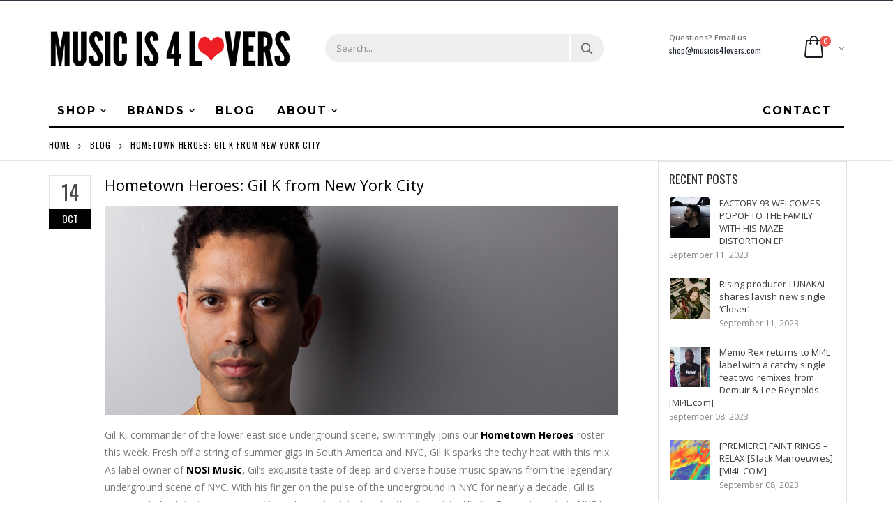

--- FILE ---
content_type: text/html; charset=utf-8
request_url: https://shop.musicis4lovers.com/blogs/news/hometown-heroes-gil-k-from-new-york-city
body_size: 32654
content:

<!doctype html>
<!--[if IE 8]><html class="no-js lt-ie9" lang="en"> <![endif]-->
<!--[if IE 9 ]><html class="ie9 no-js"> <![endif]-->
<!--[if (gt IE 9)|!(IE)]><!--> <html class="no-js"> <!--<![endif]-->
<head>
  <!-- Basic page needs ================================================== -->
  <meta charset="utf-8">
  <meta http-equiv="Content-Type" content="text/html; charset=utf-8">
  <link rel="shortcut icon" href="//shop.musicis4lovers.com/cdn/shop/t/5/assets/favicon.ico?v=111138832955706471791580399203" type="image/png" /><title>Hometown Heroes: Gil K from New York City - Music is 4 Lovers</title><meta name="description" content="Gil K, commander of the lower east side underground scene, swimmingly joins our Hometown Heroes roster this week. Fresh off a string of summer gigs in South America and NYC, Gil K sparks the techy heat with this mix. As label owner of NOSI Music, Gil’s exquisite taste of deep and diverse house music spawns from the leg" /><!-- Helpers ================================================== --><!-- /snippets/social-meta-tags.liquid -->


  <meta property="og:type" content="article">
  <meta property="og:title" content="Hometown Heroes: Gil K from New York City">
  
  
    
    
    
  <meta property="og:image" content="http://mi4l.s3.amazonaws.com/uploads/2014/10/gil-k-fi.jpg">
  <meta property="og:image:secure_url" content="https://mi4l.s3.amazonaws.com/uploads/2014/10/gil-k-fi.jpg">
    
  


  <meta property="og:description" content="Gil K, commander of the lower east side underground scene, swimmingly joins our Hometown Heroes roster this week. Fresh off a string of summer gigs in South America and NYC, Gil K sparks the techy heat with this mix. As label owner of NOSI Music, Gil’s exquisite taste of deep and diverse house music spawns from the leg">

  <meta property="og:url" content="https://www.musicis4lovers.com/hometown-heroes-gil-k/">
  <meta property="og:site_name" content="Music is 4 Lovers">






  <meta name="twitter:card" content="summary">
  <meta name="twitter:title" content="Hometown Heroes: Gil K from New York City">
  <meta name="twitter:description" content="Gil K, commander of the lower east side underground scene, swimmingly joins our Hometown Heroes roster this week. Fresh off a string of summer gigs in South America and NYC, Gil K sparks the techy heat with this mix. As label owner of NOSI Music, Gil’s exquisite taste of deep and diverse house music spawns from the legendary […]">
  
  
    
    
    
  <meta property="twitter:image" content="//mi4l.s3.amazonaws.com/uploads/2014/10/gil-k-fi.jpg">
    
  

<link rel="canonical" href="https://www.musicis4lovers.com/hometown-heroes-gil-k/" /><meta name="viewport" content="width=device-width, initial-scale=1, minimum-scale=1, maximum-scale=1" /><meta name="theme-color" content="" />
  <!-- CSS ==================================================+ -->
  <link href="//shop.musicis4lovers.com/cdn/shop/t/5/assets/plugins.css?v=72257210834594769871564687831" rel="stylesheet" type="text/css" media="all" />
  <link href="//shop.musicis4lovers.com/cdn/shop/t/5/assets/ultramegamenu.css?v=153860774059603647871564687886" rel="stylesheet" type="text/css" media="all" />
  <link href="//shop.musicis4lovers.com/cdn/shop/t/5/assets/styles.scss.css?v=118736573661592728981703094839" rel="stylesheet" type="text/css" media="all" />
<link href="//shop.musicis4lovers.com/cdn/shop/t/5/assets/header-type2.scss.css?v=82604608708954866981564687628" rel="stylesheet" type="text/css" media="all" />
<link href="//shop.musicis4lovers.com/cdn/shop/t/5/assets/pages.scss.css?v=177505149734005565731564687824" rel="stylesheet" type="text/css" media="all" />
<link href="//shop.musicis4lovers.com/cdn/shop/t/5/assets/new-style.scss.css?v=166610413759235135131564688098" rel="stylesheet" type="text/css" media="all" />
<link href="//shop.musicis4lovers.com/cdn/shop/t/5/assets/responsive.scss.css?v=165620680331924008901564688098" rel="stylesheet" type="text/css" media="all" />
  <link href="//shop.musicis4lovers.com/cdn/shop/t/5/assets/color-config.scss.css?v=149056543727429388031763416776" rel="stylesheet" type="text/css" media="all" />
<!-- Header hook for plugins ================================================== -->
  <script>window.performance && window.performance.mark && window.performance.mark('shopify.content_for_header.start');</script><meta name="facebook-domain-verification" content="2vxb6xt6it7loqzz0jfxcg2chiwgn3">
<meta name="google-site-verification" content="PZf8gExFHdIr-CcIWYE7q713D6cpfIC_XY6Z2kGE1-w">
<meta id="shopify-digital-wallet" name="shopify-digital-wallet" content="/16845111396/digital_wallets/dialog">
<meta name="shopify-checkout-api-token" content="1dafbeec776b715814c3a126e92fe36c">
<link rel="alternate" type="application/atom+xml" title="Feed" href="/blogs/news.atom" />
<script async="async" src="/checkouts/internal/preloads.js?locale=en-US"></script>
<link rel="preconnect" href="https://shop.app" crossorigin="anonymous">
<script async="async" src="https://shop.app/checkouts/internal/preloads.js?locale=en-US&shop_id=16845111396" crossorigin="anonymous"></script>
<script id="apple-pay-shop-capabilities" type="application/json">{"shopId":16845111396,"countryCode":"US","currencyCode":"USD","merchantCapabilities":["supports3DS"],"merchantId":"gid:\/\/shopify\/Shop\/16845111396","merchantName":"Music is 4 Lovers","requiredBillingContactFields":["postalAddress","email"],"requiredShippingContactFields":["postalAddress","email"],"shippingType":"shipping","supportedNetworks":["visa","masterCard","amex","discover","elo","jcb"],"total":{"type":"pending","label":"Music is 4 Lovers","amount":"1.00"},"shopifyPaymentsEnabled":true,"supportsSubscriptions":true}</script>
<script id="shopify-features" type="application/json">{"accessToken":"1dafbeec776b715814c3a126e92fe36c","betas":["rich-media-storefront-analytics"],"domain":"shop.musicis4lovers.com","predictiveSearch":true,"shopId":16845111396,"locale":"en"}</script>
<script>var Shopify = Shopify || {};
Shopify.shop = "mi4l.myshopify.com";
Shopify.locale = "en";
Shopify.currency = {"active":"USD","rate":"1.0"};
Shopify.country = "US";
Shopify.theme = {"name":"Porto","id":69047582820,"schema_name":null,"schema_version":null,"theme_store_id":null,"role":"main"};
Shopify.theme.handle = "null";
Shopify.theme.style = {"id":null,"handle":null};
Shopify.cdnHost = "shop.musicis4lovers.com/cdn";
Shopify.routes = Shopify.routes || {};
Shopify.routes.root = "/";</script>
<script type="module">!function(o){(o.Shopify=o.Shopify||{}).modules=!0}(window);</script>
<script>!function(o){function n(){var o=[];function n(){o.push(Array.prototype.slice.apply(arguments))}return n.q=o,n}var t=o.Shopify=o.Shopify||{};t.loadFeatures=n(),t.autoloadFeatures=n()}(window);</script>
<script>
  window.ShopifyPay = window.ShopifyPay || {};
  window.ShopifyPay.apiHost = "shop.app\/pay";
  window.ShopifyPay.redirectState = null;
</script>
<script id="shop-js-analytics" type="application/json">{"pageType":"article"}</script>
<script defer="defer" async type="module" src="//shop.musicis4lovers.com/cdn/shopifycloud/shop-js/modules/v2/client.init-shop-cart-sync_BT-GjEfc.en.esm.js"></script>
<script defer="defer" async type="module" src="//shop.musicis4lovers.com/cdn/shopifycloud/shop-js/modules/v2/chunk.common_D58fp_Oc.esm.js"></script>
<script defer="defer" async type="module" src="//shop.musicis4lovers.com/cdn/shopifycloud/shop-js/modules/v2/chunk.modal_xMitdFEc.esm.js"></script>
<script type="module">
  await import("//shop.musicis4lovers.com/cdn/shopifycloud/shop-js/modules/v2/client.init-shop-cart-sync_BT-GjEfc.en.esm.js");
await import("//shop.musicis4lovers.com/cdn/shopifycloud/shop-js/modules/v2/chunk.common_D58fp_Oc.esm.js");
await import("//shop.musicis4lovers.com/cdn/shopifycloud/shop-js/modules/v2/chunk.modal_xMitdFEc.esm.js");

  window.Shopify.SignInWithShop?.initShopCartSync?.({"fedCMEnabled":true,"windoidEnabled":true});

</script>
<script>
  window.Shopify = window.Shopify || {};
  if (!window.Shopify.featureAssets) window.Shopify.featureAssets = {};
  window.Shopify.featureAssets['shop-js'] = {"shop-cart-sync":["modules/v2/client.shop-cart-sync_DZOKe7Ll.en.esm.js","modules/v2/chunk.common_D58fp_Oc.esm.js","modules/v2/chunk.modal_xMitdFEc.esm.js"],"init-fed-cm":["modules/v2/client.init-fed-cm_B6oLuCjv.en.esm.js","modules/v2/chunk.common_D58fp_Oc.esm.js","modules/v2/chunk.modal_xMitdFEc.esm.js"],"shop-cash-offers":["modules/v2/client.shop-cash-offers_D2sdYoxE.en.esm.js","modules/v2/chunk.common_D58fp_Oc.esm.js","modules/v2/chunk.modal_xMitdFEc.esm.js"],"shop-login-button":["modules/v2/client.shop-login-button_QeVjl5Y3.en.esm.js","modules/v2/chunk.common_D58fp_Oc.esm.js","modules/v2/chunk.modal_xMitdFEc.esm.js"],"pay-button":["modules/v2/client.pay-button_DXTOsIq6.en.esm.js","modules/v2/chunk.common_D58fp_Oc.esm.js","modules/v2/chunk.modal_xMitdFEc.esm.js"],"shop-button":["modules/v2/client.shop-button_DQZHx9pm.en.esm.js","modules/v2/chunk.common_D58fp_Oc.esm.js","modules/v2/chunk.modal_xMitdFEc.esm.js"],"avatar":["modules/v2/client.avatar_BTnouDA3.en.esm.js"],"init-windoid":["modules/v2/client.init-windoid_CR1B-cfM.en.esm.js","modules/v2/chunk.common_D58fp_Oc.esm.js","modules/v2/chunk.modal_xMitdFEc.esm.js"],"init-shop-for-new-customer-accounts":["modules/v2/client.init-shop-for-new-customer-accounts_C_vY_xzh.en.esm.js","modules/v2/client.shop-login-button_QeVjl5Y3.en.esm.js","modules/v2/chunk.common_D58fp_Oc.esm.js","modules/v2/chunk.modal_xMitdFEc.esm.js"],"init-shop-email-lookup-coordinator":["modules/v2/client.init-shop-email-lookup-coordinator_BI7n9ZSv.en.esm.js","modules/v2/chunk.common_D58fp_Oc.esm.js","modules/v2/chunk.modal_xMitdFEc.esm.js"],"init-shop-cart-sync":["modules/v2/client.init-shop-cart-sync_BT-GjEfc.en.esm.js","modules/v2/chunk.common_D58fp_Oc.esm.js","modules/v2/chunk.modal_xMitdFEc.esm.js"],"shop-toast-manager":["modules/v2/client.shop-toast-manager_DiYdP3xc.en.esm.js","modules/v2/chunk.common_D58fp_Oc.esm.js","modules/v2/chunk.modal_xMitdFEc.esm.js"],"init-customer-accounts":["modules/v2/client.init-customer-accounts_D9ZNqS-Q.en.esm.js","modules/v2/client.shop-login-button_QeVjl5Y3.en.esm.js","modules/v2/chunk.common_D58fp_Oc.esm.js","modules/v2/chunk.modal_xMitdFEc.esm.js"],"init-customer-accounts-sign-up":["modules/v2/client.init-customer-accounts-sign-up_iGw4briv.en.esm.js","modules/v2/client.shop-login-button_QeVjl5Y3.en.esm.js","modules/v2/chunk.common_D58fp_Oc.esm.js","modules/v2/chunk.modal_xMitdFEc.esm.js"],"shop-follow-button":["modules/v2/client.shop-follow-button_CqMgW2wH.en.esm.js","modules/v2/chunk.common_D58fp_Oc.esm.js","modules/v2/chunk.modal_xMitdFEc.esm.js"],"checkout-modal":["modules/v2/client.checkout-modal_xHeaAweL.en.esm.js","modules/v2/chunk.common_D58fp_Oc.esm.js","modules/v2/chunk.modal_xMitdFEc.esm.js"],"shop-login":["modules/v2/client.shop-login_D91U-Q7h.en.esm.js","modules/v2/chunk.common_D58fp_Oc.esm.js","modules/v2/chunk.modal_xMitdFEc.esm.js"],"lead-capture":["modules/v2/client.lead-capture_BJmE1dJe.en.esm.js","modules/v2/chunk.common_D58fp_Oc.esm.js","modules/v2/chunk.modal_xMitdFEc.esm.js"],"payment-terms":["modules/v2/client.payment-terms_Ci9AEqFq.en.esm.js","modules/v2/chunk.common_D58fp_Oc.esm.js","modules/v2/chunk.modal_xMitdFEc.esm.js"]};
</script>
<script>(function() {
  var isLoaded = false;
  function asyncLoad() {
    if (isLoaded) return;
    isLoaded = true;
    var urls = ["https:\/\/chimpstatic.com\/mcjs-connected\/js\/users\/3e7c8114ac519fd7e5f0af91f\/7ec78758cb99affd2535fba6d.js?shop=mi4l.myshopify.com","\/\/cdn.shopify.com\/proxy\/04fd6ac290162a6230f231481e5b8ca287c3c5989308665c0a180a8511dd3e4f\/static.cdn.printful.com\/static\/js\/external\/shopify-product-customizer.js?v=0.28\u0026shop=mi4l.myshopify.com\u0026sp-cache-control=cHVibGljLCBtYXgtYWdlPTkwMA"];
    for (var i = 0; i < urls.length; i++) {
      var s = document.createElement('script');
      s.type = 'text/javascript';
      s.async = true;
      s.src = urls[i];
      var x = document.getElementsByTagName('script')[0];
      x.parentNode.insertBefore(s, x);
    }
  };
  if(window.attachEvent) {
    window.attachEvent('onload', asyncLoad);
  } else {
    window.addEventListener('load', asyncLoad, false);
  }
})();</script>
<script id="__st">var __st={"a":16845111396,"offset":-28800,"reqid":"8a401a90-f20f-4b03-82b3-0da0e65103b4-1769363798","pageurl":"shop.musicis4lovers.com\/blogs\/news\/hometown-heroes-gil-k-from-new-york-city","s":"articles-22521184356","u":"9810b126006d","p":"article","rtyp":"article","rid":22521184356};</script>
<script>window.ShopifyPaypalV4VisibilityTracking = true;</script>
<script id="captcha-bootstrap">!function(){'use strict';const t='contact',e='account',n='new_comment',o=[[t,t],['blogs',n],['comments',n],[t,'customer']],c=[[e,'customer_login'],[e,'guest_login'],[e,'recover_customer_password'],[e,'create_customer']],r=t=>t.map((([t,e])=>`form[action*='/${t}']:not([data-nocaptcha='true']) input[name='form_type'][value='${e}']`)).join(','),a=t=>()=>t?[...document.querySelectorAll(t)].map((t=>t.form)):[];function s(){const t=[...o],e=r(t);return a(e)}const i='password',u='form_key',d=['recaptcha-v3-token','g-recaptcha-response','h-captcha-response',i],f=()=>{try{return window.sessionStorage}catch{return}},m='__shopify_v',_=t=>t.elements[u];function p(t,e,n=!1){try{const o=window.sessionStorage,c=JSON.parse(o.getItem(e)),{data:r}=function(t){const{data:e,action:n}=t;return t[m]||n?{data:e,action:n}:{data:t,action:n}}(c);for(const[e,n]of Object.entries(r))t.elements[e]&&(t.elements[e].value=n);n&&o.removeItem(e)}catch(o){console.error('form repopulation failed',{error:o})}}const l='form_type',E='cptcha';function T(t){t.dataset[E]=!0}const w=window,h=w.document,L='Shopify',v='ce_forms',y='captcha';let A=!1;((t,e)=>{const n=(g='f06e6c50-85a8-45c8-87d0-21a2b65856fe',I='https://cdn.shopify.com/shopifycloud/storefront-forms-hcaptcha/ce_storefront_forms_captcha_hcaptcha.v1.5.2.iife.js',D={infoText:'Protected by hCaptcha',privacyText:'Privacy',termsText:'Terms'},(t,e,n)=>{const o=w[L][v],c=o.bindForm;if(c)return c(t,g,e,D).then(n);var r;o.q.push([[t,g,e,D],n]),r=I,A||(h.body.append(Object.assign(h.createElement('script'),{id:'captcha-provider',async:!0,src:r})),A=!0)});var g,I,D;w[L]=w[L]||{},w[L][v]=w[L][v]||{},w[L][v].q=[],w[L][y]=w[L][y]||{},w[L][y].protect=function(t,e){n(t,void 0,e),T(t)},Object.freeze(w[L][y]),function(t,e,n,w,h,L){const[v,y,A,g]=function(t,e,n){const i=e?o:[],u=t?c:[],d=[...i,...u],f=r(d),m=r(i),_=r(d.filter((([t,e])=>n.includes(e))));return[a(f),a(m),a(_),s()]}(w,h,L),I=t=>{const e=t.target;return e instanceof HTMLFormElement?e:e&&e.form},D=t=>v().includes(t);t.addEventListener('submit',(t=>{const e=I(t);if(!e)return;const n=D(e)&&!e.dataset.hcaptchaBound&&!e.dataset.recaptchaBound,o=_(e),c=g().includes(e)&&(!o||!o.value);(n||c)&&t.preventDefault(),c&&!n&&(function(t){try{if(!f())return;!function(t){const e=f();if(!e)return;const n=_(t);if(!n)return;const o=n.value;o&&e.removeItem(o)}(t);const e=Array.from(Array(32),(()=>Math.random().toString(36)[2])).join('');!function(t,e){_(t)||t.append(Object.assign(document.createElement('input'),{type:'hidden',name:u})),t.elements[u].value=e}(t,e),function(t,e){const n=f();if(!n)return;const o=[...t.querySelectorAll(`input[type='${i}']`)].map((({name:t})=>t)),c=[...d,...o],r={};for(const[a,s]of new FormData(t).entries())c.includes(a)||(r[a]=s);n.setItem(e,JSON.stringify({[m]:1,action:t.action,data:r}))}(t,e)}catch(e){console.error('failed to persist form',e)}}(e),e.submit())}));const S=(t,e)=>{t&&!t.dataset[E]&&(n(t,e.some((e=>e===t))),T(t))};for(const o of['focusin','change'])t.addEventListener(o,(t=>{const e=I(t);D(e)&&S(e,y())}));const B=e.get('form_key'),M=e.get(l),P=B&&M;t.addEventListener('DOMContentLoaded',(()=>{const t=y();if(P)for(const e of t)e.elements[l].value===M&&p(e,B);[...new Set([...A(),...v().filter((t=>'true'===t.dataset.shopifyCaptcha))])].forEach((e=>S(e,t)))}))}(h,new URLSearchParams(w.location.search),n,t,e,['guest_login'])})(!0,!0)}();</script>
<script integrity="sha256-4kQ18oKyAcykRKYeNunJcIwy7WH5gtpwJnB7kiuLZ1E=" data-source-attribution="shopify.loadfeatures" defer="defer" src="//shop.musicis4lovers.com/cdn/shopifycloud/storefront/assets/storefront/load_feature-a0a9edcb.js" crossorigin="anonymous"></script>
<script crossorigin="anonymous" defer="defer" src="//shop.musicis4lovers.com/cdn/shopifycloud/storefront/assets/shopify_pay/storefront-65b4c6d7.js?v=20250812"></script>
<script data-source-attribution="shopify.dynamic_checkout.dynamic.init">var Shopify=Shopify||{};Shopify.PaymentButton=Shopify.PaymentButton||{isStorefrontPortableWallets:!0,init:function(){window.Shopify.PaymentButton.init=function(){};var t=document.createElement("script");t.src="https://shop.musicis4lovers.com/cdn/shopifycloud/portable-wallets/latest/portable-wallets.en.js",t.type="module",document.head.appendChild(t)}};
</script>
<script data-source-attribution="shopify.dynamic_checkout.buyer_consent">
  function portableWalletsHideBuyerConsent(e){var t=document.getElementById("shopify-buyer-consent"),n=document.getElementById("shopify-subscription-policy-button");t&&n&&(t.classList.add("hidden"),t.setAttribute("aria-hidden","true"),n.removeEventListener("click",e))}function portableWalletsShowBuyerConsent(e){var t=document.getElementById("shopify-buyer-consent"),n=document.getElementById("shopify-subscription-policy-button");t&&n&&(t.classList.remove("hidden"),t.removeAttribute("aria-hidden"),n.addEventListener("click",e))}window.Shopify?.PaymentButton&&(window.Shopify.PaymentButton.hideBuyerConsent=portableWalletsHideBuyerConsent,window.Shopify.PaymentButton.showBuyerConsent=portableWalletsShowBuyerConsent);
</script>
<script data-source-attribution="shopify.dynamic_checkout.cart.bootstrap">document.addEventListener("DOMContentLoaded",(function(){function t(){return document.querySelector("shopify-accelerated-checkout-cart, shopify-accelerated-checkout")}if(t())Shopify.PaymentButton.init();else{new MutationObserver((function(e,n){t()&&(Shopify.PaymentButton.init(),n.disconnect())})).observe(document.body,{childList:!0,subtree:!0})}}));
</script>
<link id="shopify-accelerated-checkout-styles" rel="stylesheet" media="screen" href="https://shop.musicis4lovers.com/cdn/shopifycloud/portable-wallets/latest/accelerated-checkout-backwards-compat.css" crossorigin="anonymous">
<style id="shopify-accelerated-checkout-cart">
        #shopify-buyer-consent {
  margin-top: 1em;
  display: inline-block;
  width: 100%;
}

#shopify-buyer-consent.hidden {
  display: none;
}

#shopify-subscription-policy-button {
  background: none;
  border: none;
  padding: 0;
  text-decoration: underline;
  font-size: inherit;
  cursor: pointer;
}

#shopify-subscription-policy-button::before {
  box-shadow: none;
}

      </style>

<script>window.performance && window.performance.mark && window.performance.mark('shopify.content_for_header.end');</script>
<!-- /snippets/oldIE-js.liquid -->


<!--[if lt IE 9]>
<script src="//cdnjs.cloudflare.com/ajax/libs/html5shiv/3.7.2/html5shiv.min.js" type="text/javascript"></script>
<script src="//shop.musicis4lovers.com/cdn/shop/t/5/assets/respond.min.js?v=52248677837542619231564687851" type="text/javascript"></script>
<link href="//shop.musicis4lovers.com/cdn/shop/t/5/assets/respond-proxy.html" id="respond-proxy" rel="respond-proxy" />
<link href="//shop.musicis4lovers.com/search?q=389bfa4eda280a5b45946e2cc08e054b" id="respond-redirect" rel="respond-redirect" />
<script src="//shop.musicis4lovers.com/search?q=389bfa4eda280a5b45946e2cc08e054b" type="text/javascript"></script>
<![endif]-->

<script src="//shop.musicis4lovers.com/cdn/shop/t/5/assets/vendor.js?v=114975771365441350721564687887" type="text/javascript"></script>
<!-- Import custom fonts ====================================================== --><link href="//fonts.googleapis.com/css?family=Montserrat:300italic,400italic,500italic,600italic,700italic,800italic,700,300,600,800,400,500&amp;subset=cyrillic-ext,greek-ext,latin,latin-ext,cyrillic,greek,vietnamese" rel='stylesheet' type='text/css'><script type="text/javascript">
    var productsObj = {};
    var swatch_color_type = 1;
    var product_swatch_size = 'size-small';
    var product_swatch_setting = '1';
    var asset_url = '//shop.musicis4lovers.com/cdn/shop/t/5/assets//?v=3347';
    var money_format = '<span class="money">${{amount}}</span>';
    var multi_language = false;
  </script>
  <script src="//shop.musicis4lovers.com/cdn/shop/t/5/assets/lang2.js?v=83039654540019192671564687745" type="text/javascript"></script>
<script>
  var translator = {
    current_lang : jQuery.cookie("language"),
    init: function() {
      translator.updateStyling();
      translator.updateLangSwitcher();
    },
    updateStyling: function() {
        var style;
        if (translator.isLang2()) {
          style = "<style>*[data-translate] {visibility:hidden} .lang1 {display:none}</style>";
        } else {
          style = "<style>*[data-translate] {visibility:visible} .lang2 {display:none}</style>";
        }
        jQuery('head').append(style);
    },
    updateLangSwitcher: function() {
      if (translator.isLang2()) {
        jQuery(".current-language span").removeClass('active');
        jQuery(".current-language span[class=lang-2]").addClass("active");
      }
    },
    getTextToTranslate: function(selector) {
      var result = window.lang2;
      var params;
      if (selector.indexOf("|") > 0) {
        var devideList = selector.split("|");
        selector = devideList[0];
        params = devideList[1].split(",");
      }

      var selectorArr = selector.split('.');
      if (selectorArr) {
        for (var i = 0; i < selectorArr.length; i++) {
            result = result[selectorArr[i]];
        }
      } else {
        result = result[selector];
      }
      if (result && result.one && result.other) {
        var countEqual1 = true;
        for (var i = 0; i < params.length; i++) {
          if (params[i].indexOf("count") >= 0) {
            variables = params[i].split(":");
            if (variables.length>1) {
              var count = variables[1];
              if (count > 1) {
                countEqual1 = false;
              }
            }
          }
        }
        if (countEqual1) {
          result = result.one;
        } else {
          result = result.other;
        }
      }
      
      if (params && params.length>0) {
        result = result.replace(/{{\s*/g, "{{");
        result = result.replace(/\s*}}/g, "}}");
        for (var i = 0; i < params.length; i++) {
          variables = params[i].split(":");
          if (variables.length>1) {
            result = result.replace("{{"+variables[0]+"}}", variables[1]);
          }
        }
      }
      

      return result;
    },
    isLang2: function() {
      return translator.current_lang && translator.current_lang == 2;
    },
    doTranslate: function(blockSelector) {
      if (translator.isLang2()) {
        jQuery(blockSelector + " [data-translate]").each(function(e) {
          var item = jQuery(this);
          var selector = item.attr("data-translate");
          var text = translator.getTextToTranslate(selector);
          if (item.attr("translate-item")) {
            var attribute = item.attr("translate-item");
            if (attribute == 'blog-date-author') {
              item.html(text);
            } else if (attribute!="") {
              item.attr(attribute,text);
            }
          } else if (item.is("input")) {
            if(item.is("input[type=search]")){
              item.attr("placeholder", text);
            }else{
              item.val(text);
            }
            
          } else {
            item.text(text);
          }
          item.css("visibility","visible");
        });
      }
    }
  };
  translator.init();
  jQuery(document).ready(function() {
    jQuery('.select-language a').on('click', function(){
      var value = jQuery(this).data('lang');
      jQuery.cookie('language', value, {expires:10, path:'/'});
      location.reload();
    });
    translator.doTranslate("body");
  });
</script>
  <style>
    .header-container {
  border-top-width: 2px !important;
  border-top-style: solid !important;
  position: relative;
  border-top-color: #2f3946 !important;
}
.main-section-header .top-links-container {
  padding: 4px 0 4px;}
.header-container.type2 .top-links-container {
  border-bottom: solid 2px #eee;
}
.header-container .search-area .search-extended {
max-width: 400px;
}
.searchform .searchsubmit:after {
  content: "\e884";
font-weight: 600;
}
.search-by-category .input-dropdown-inner {border-color: #fff;}
.main-section-header .top-links-container span.split {display: none;}
.header-container.type2 .links li {
  border: 0;
}
.header-container.type2 .mini-cart {
  margin-left: 5px;
}
.header-container.type2 .header .custom-block {
  font-size: 11px;
  height: 42px;
  border-right: solid 1px #eee;
  padding-right: 35px;
}
.header-container.type2 .top-navigation li.level0 a.level-top {
padding-top:15px;
padding-bottom: 16px;
}
.header-container.type2 .top-navigation li.level0.parent a.level-top {
padding-right: 3ex;
}
.header-menu-style-background_new.menu-color-custom .main-nav ul.top-navigation li.active:not(:hover) {
background-color: transparent;
}
.header-menu-style-background_new.menu-color-custom .main-nav ul.top-navigation li.active:not(:hover) a {
color: #000000;
}
.main-container .products-collection{
padding-bottom: 0px;
} 
.main-slideshow .owl-stage-outer {
border-radius: 0;
}
.homepage-bar [class^="col-lg-"]:first-child {
  text-align: left;
}
.header-container.sticky-header .main-nav .mini-cart .icon-cart-header i{
color: #fff;
}
.slideshow-section .slideshow .owl-dots{
  text-align: right;
  padding-right: 30px;
  bottom: 30px;
}
.owl-dots .owl-dot span {
  width: 11px;
  height: 3px;
  background: #a0a09f;
  margin: 5px 7px;
  display: block;
}
.homepage-bar [class^="col-lg-"] .text-area h3{
  margin: 0;
  font-size: 14px;
  font-weight: 600;
  line-height: 19px;
}
.homepage-bar [class^="col-lg-"] .text-area p {
  margin: 0;
  font-size: 13px;
  font-weight: 300;
  color: #c8cdcf !important;
  line-height: 19px;
}
.main_section .tab-product-collection .category-list .tab-selector {
  padding-bottom: 0;
  line-height: 42px;
  border-bottom: solid 2px #e7e7e7;
  font-family: 'Oswald';
  font-size: 14px;
  letter-spacing: .05em;
  color: #282d3b;
background: none;
}
.main_section .tab-product-collection .category-list .tab-selector ul li.active a:after {
  content: '';
  position: absolute;
  background-color: #fa4a4a;
  height: 2px;
  width: 100%;
  bottom: -12.5px;
  left: 0;
}
.main_section .main-tab-products {padding-top: 27px !important;}
.main_section .home_slidebar .block.sidebar-cate-toogle {
  border: 0;
  background-color: #f1f1f1;
  padding: 17px 25px !important;
}
.main_section .home_slidebar .block.sidebar-cate-toogle .block-title {
  border: 0;
  font-family: 'Oswald';
  font-size: 14px;
  letter-spacing: .05em;
  background-color: transparent;
  padding: 0 0 10px;
margin-top: 0px;
  color: #282d3b;
  margin-bottom: 19px !important;
  border-bottom: solid 2px #dfdfdf;
}
.main_section  .sidebar .sidebar-cate-toogle .block-title .collapse {
  display: none !important;
}
.main_section .home_slidebar .block.sidebar-cate-toogle .sidebar-content {
  background: none;
  border: 0;
  padding: 0;
}
.main_section .home_slidebar .block.sidebar-cate-toogle{
margin-top: 25px !important;
margin-bottom: 30px !important;
}
.main_section .home_slidebar .block.sidebar-cate-toogle .sidebar-content .nav-accordion li a {
  text-transform: uppercase;
  font-size: 12px;
  color: #546067;
  letter-spacing: 0.075em;
}
.main_section .home_slidebar .block.sidebar-cate-toogle .sidebar-content .nav-accordion li span.collapse:after {
  content: '\e81c';
  color: #546067;
}
.main_section .home_slidebar .block.sidebar-cate-toogle .sidebar-content .nav-accordion li span.expand:after {
  content: '\e81b';
  color: #546067;
}
.main_section_two .home_slidebar .block{
background-image: none;
}
.main_section .home_slidebar h3.title-widget {
  background: none;
}
.main_section_two .blog_article .latest_news {
  margin-top: 15px;
}
.main_section_two .blog_article .latest_news .item .row .post-image {
border: 0;
}
.main_section_two .blog_article .latest_news .item{
padding-top: 10px;
}
.main-container .blog_article .item.blog_post_type_2 .col-md-7 .postTitle{
padding-left: 0;
}
.main_section .home_slidebar .latest_news .item .row .postTitle h2 a {
  font-size: 16px;
  font-weight: 700;
}
.main_section_two .blog_article .latest_news .item .row .postTitle h2{
min-height: auto;
}
.main_section_two .blog_article .latest_news .item .row .post-image{
margin-bottom: 0;
}
.main_section_two .blog_article .latest_news .item .row .postContent{
padding-left: 0;
margin-bottom: 0;
}
.main_section_two .blog_article .latest_news .item .row a.readmore{
margin-left: 0;
background-color: transparent;
text-transform: uppercase;
  font-size: 13px;
  font-weight: 600;
  padding: 0;
  font-family: 'Open Sans';
}
.main-container .blog_article .item.blog_post_type_2 .post-image .post-date{
left: auto;
right: 11px;
}
.main_section_two .blog_article .latest_news .item .row .post-date .day{
background-color: #ee3d43;
color: #fff;
padding-bottom: 0;
}
.main_section_two .blog_article .latest_news .item .row .post-date .month{
padding-bottom: 8px;
}
.main_section_two .grid-images .row {
  margin-left: -4.5px;
  margin-right: -4.5px;
}
.main_section_two .grid-images .row .col-md-4, .main_section_two .grid-images .row .col-md-8 {
  padding-left: 4.5px;
  padding-right: 4.5px;
}
.main_section .home_slidebar .custom_html h3 {
  margin: 0;
  font-weight: 300;
}
.featured-brands h3.title-widget{
display: none;
}
.box_feature_brand{
background-color: #f4f4f4; 
}
.box_feature_brand .owl-carousel{
  padding: 0 80px;
}
.main-container .main-wrapper{
padding-bottom: 0;
}
.footer-wrapper .footer-middle{
  padding: 33px 0 25px;
}
.footer-wrapper .footer-middle .info-footer .footer-block-title h3 {
  margin: 5px 0 10px;
  line-height: 1.2;
  font-size: 16px;
  font-weight: bold;
  margin-bottom: 20px;
}
.footer-wrapper .footer-middle .info-footer .footer-block-title h3 span {
  padding: 0;
  line-height: inherit;
  text-transform: none;
  font-family: 'Oswald';
  font-size: 12px;
  font-weight: 700;
  text-transform: uppercase;
}
.footer-wrapper .footer-middle input {
  padding: 0 10px;
  border-radius: 5px;
  background-color: transparent;
  color: #686865;
  height: 48px;
  border: 0;
  font-size: 13px;
  padding-left: 0;
  float: left;
  max-width: 330px;
  width: 100%;
  border-bottom: solid 1px #1f232f;
  padding-right: 100px;
}
.footer-wrapper .footer-middle button {
  border-radius: 0 5px 5px 0;
  font-weight: normal;
  min-width: 75px;
  float: left;
  width: auto;
  display: inline-block;
  margin-left: -85px;
  height: 48px;
  line-height: 48px;
  padding: 0;
  text-transform: uppercase;
  background-color: transparent;
  color: #fa4a4a;
  font-size: 13px;
  letter-spacing: .005em;
}
.footer-wrapper .footer-middle .info-footer .custom-footer-content ul.footer-list li i, .footer-wrapper .footer-middle ul.contact-info li i, .footer-wrapper .footer-middle .info-footer .footer_newsletter_subscribe .input-group p.text{
display: none;
}
.footer-wrapper .footer-middle ul.contact-info li p b {
  font-family: 'Oswald';
  font-weight: 700;
  font-size: 12px;
  margin-bottom: 7px;
  color: #fff;
  display: inline-block;
  text-transform: uppercase;
}
.footer-wrapper .footer-middle .info-footer .footer_newsletter_subscribe .input-group{
margin-top: 20px;
}
.footer-wrapper .footer-bottom{
  padding: 23px 0 23px;
  line-height: 40px;
  min-height: 50px;
}
.footer-wrapper .footer-bottom .container:before{
top: -23px;
}
.footer-wrapper .footer-bottom .social-icons a {
  margin-top: 5px;
  font-size: 14px;
  background-color: #43494e;
  width: 30px;
  height: 30px;
  line-height: 30px;
  color: white;
} 
.product-view .add-to-links .link-wishlist i:before {
  content: '\e889';
}
.toolbar-bottom .toolbar {
  margin-bottom: 30px;
}
.main-container .main-breadcrumbs{
  font-family: 'Oswald';
  font-size: 12px;
  letter-spacing: .075em;
  font-weight: 400;
  text-transform: uppercase;
  border-bottom: #e6e6e6 solid 1px;
  padding: 7px 0;
  line-height: 30px;
}
.main-container .breadcrumbs ul li.home a{
text-indent: 0;
width: auto;
}
.main-container .breadcrumbs ul li.home a:after{
content: none;
}
.sidebar-product .custom-block-1 div i{
    color: #ee3d43;
}
.product-view .product-shop .middle-product-detail .product-type-data .price-box{
font-family: 'Oswald';
}
.top-navigation li.level0 ul li.groups a.title-level1 {
  font-family: 'Oswald';
  font-size: 13px;
  font-weight: 600;
  letter-spacing: -.01em;
  color: #434d53;
}
.item-area .details-area .price .special-price {
  font-family: 'Oswald';
  font-size: 18px;
  color: #ff0000;
  font-weight: 400;
}
.item-area .details-area .price .compare-price {
  font-family: 'Oswald';
  color: #0e2f40;
  font-size: 14px;
  font-weight: 400;
}
.product_type_1 .item-area .details-area .price {
  font-size: 18px;
  letter-spacing: .005em;
  color: #0e2f40;
  font-weight: 400;
}
.main_section_two .blog_article {
  margin-bottom: 0 !important;
}
.custom_html h5 {
  display: none;
}
.featured-brands .owl-nav button i {
  color: #c2c2c2;
  font-size: 22px;
}
.featured-brands .owl-nav button.owl-prev i:before {
    content: "\e829";
}
.featured-brands .owl-nav button.owl-next i:before {
    content: "\e828";
} 
.main_section_two .tab-product-collection .category-list .tab-selector ul li a{
font-size: 14px;
font-weight: 600;
}
.bestseller .sidebar-content{
border:0;
}
.main-container .pagenav-wrap .pagination .pagination-page li a:hover{
background: transparent;
    color: inherit;
    border-color: #ccc;
}
.main-container .pagenav-wrap .pagination .pagination-page li.active span{
background: transparent;
    color: inherit;
}
.icon-right-dir:before {
    content: '\e81a';
}
.main-container .pagenav-wrap .pagination .pagination-page li.text a::hover {
 color: inherit;
}
.main-container .main-wrapper  {
  padding-bottom: 80px;
}
.template-index .main-container .main-wrapper,
.template-product .main-container .main-wrapper{
  padding-bottom: 0;
}
.box-popup{
  border-radius:0;
}
.main-container .checkout-cart .checkout-info .shipping h2 a.collapsed::after {
  content: '\e81c';
  border: 0;
  color: #21293c;
  font-size: 17px;
  background-color: transparent;
}
.main-container .checkout-cart .checkout-info .shipping h2 a:after {
  content: '\e81b';
border: 0;
  color: #21293c;
  font-size: 17px;
  background-color: transparent;
}
.main-container .checkout-cart .checkout-info .shipping h2:hover a::after {
  background-color: transparent;
  border: 0;
  color: #21293c;
}
.main-container .checkout-cart .checkout-info .shipping h2, .main-container .checkout-cart .checkout-info .shipping .shipping-form .shipping-calculator-wrapper{
border-radius: 0;
}
.main-container .checkout-cart .checkout-info .shipping .shipping-form ul.form-list li select{
border-radius: 0;
}
.template-blog .owl-dots{
  position: absolute;
  left: 0;
  right: 0;
  bottom: 0;
}
.template-blog .owl-dots .owl-dot span{
  width: 8px !important;
  height: 8px !important;
  background: #a0a09f !important;
}
.template-blog .owl-dots .owl-dot.active span{
  background-color: #ee2d43 !important;
}
.main-container .login_content h2 {
  text-transform: none;
}
.product-view .product-options-bottom{
border-bottom: 1px solid #ebebeb;
}
.product-view .product-shop .bottom-home-dailydeal .product-date div{
  border-radius: 0;
} 
.main-container .products-related h3.title-widget{
  background: none;
  font-size: 18px;
  border-bottom: #e1e1e1 solid 1px;
  font-weight: 700;
  margin-bottom: 5px;
  padding-bottom: 10px;
  letter-spacing: 0;
  text-transform: uppercase;
  text-align: left;
  color: #302e2a;
}
.template-collection .category-products .products-grid li p{
padding-left: 10px;
}
.grid-images .grid2{
margin-bottom: 10px;
}
.full-width-image-banner {
  margin: 0;
}
.product-main .collection-main-banner .category-image img {
  width: 100%;
}
.product-main{
padding-top: 30px;
}
.slider-with-side {
  margin: 0 -5px; 
}
.slider-with-side .side-area,.slider-with-side .slider-area {
  padding: 0 5px;
}
.slider-with-side .side-area .item1,.slider-with-side .side-area .item2,.slider-with-side .side-area .item3 {margin-bottom: 10px;}
.slider-with-side img{
width: 100%;
}

.header-container.type2 li.level0 a span .cat-label {
  display: none; }
@media(min-width: 1020px) {
.header-container .main-nav ul.top-navigation li a {
  font-size: 14px;
  letter-spacing: 1px;
}
}
@media(min-width: 1200px) {
.header-container .main-nav ul.top-navigation li a {
  font-size: 16px;
  letter-spacing: 2px;
}
}
@media(max-width: 414px) {
.site-logo img {
   max-width: 150px;
}}
@media(max-width: 720px) {
#slideshow-section-1496127253825 .item, #slideshow-section-1496127253825 .slide-image {
   min-height: 0;
}}
#main-top-nav {
  margin-top: 9px;
  border-bottom: 3px solid black;
}
.container {
  padding-left: 30px;
  padding-right: 30px;
}
.header-container {
  padding-top: 8px;
}
.header-container.type2 .top-navigation li.level0 a.level-top {
  padding: 8px 12px;
  line-height: 1.8;
}
.header-container.type2 .top-navigation li.level0 {
  margin-right: 1ex;
}
.subtitle-bottom {
  letter-spacing: 1px;
  font-size: 2rem;
}
.main-slideshow .item3 {
  display: none;
}
.content-contact p {
  line-height: 37px;
}
#mobile-menu .cat-label {
  display: none;
}

#shopify-section-footer .twitter-timeline {
  height: 200px !important;
}

.article-container .postDesc iframe {
  max-width: 100%;
}

@media(min-width: 768px) and (max-width: 991px) {
.slider-with-side .side-area .item1, .slider-with-side .side-area .item2 {
  width: 50%;
}
}
@media(min-width: 992px) {
.slider-with-side div.slider-area {
  -ms-flex: 0 0 64.1%;
  flex: 0 0 64.1%;
  max-width: 64.1%;
}
.slider-with-side div.side-area {
    -ms-flex: 0 0 35.9%;
    flex: 0 0 35.9%;
    max-width: 35.9%;
}
}
@media(min-width: 1200px) {
.slider-with-side div.slider-area {
  -ms-flex: 0 0 66.8%;
  flex: 0 0 66.8%;
  max-width: 66.8%;
}
.slider-with-side div.side-area {
    -ms-flex: 0 0 33.2%;
    flex: 0 0 33.2%;
    max-width: 33.2%;
}
}

.grid-images .grid1 { display: none; }
.grid-images .grid2 { display: none; }
.grid-images .grid3 { display: none; }

.search-by-category .input-dropdown-inner  a {
display: none !important;}

.header-menu-style-background_new .top-navigation li.level0 ul li a {
  color: #999;
}

.box_product_page .sidebar-product .pin-wrapper { height: auto !important; }

#about .page-container { padding-top: 1.5em; }
    .main-container .sidebar .sidebar-toogle.block-nav:before, .main-container .sidebar .sidebar-cate-toogle.block-nav:before {
  border: 0 !important;
}
.main-container .sidebar .block-nav .block-title,
.main-container .sidebar .block .narrow-by-list dt,
.main-container .sidebar .sidebar-cate-toogle .block-title {
  color: #000;
  letter-spacing: 1px;
  font-size: 12px;
  font-weight: 700;
}
.main-container .sidebar .sidebar-toogle .block-title .collapse, .main-container .sidebar .sidebar-cate-toogle .block-title .collapse {
  font-size: 12px;
  color: #000;
}
.main-container .sidebar .icon-up-dir:before {
 content: '\e874' !important;
}
.main-container .sidebar .icon-down-dir:before {
    content: '\e873' !important;
}
.main-container .sidebar .block .block-content ul li a {
  color: #000;
}
.sidebar-style-2 .bestseller .sidebar-content .products-grid .owl-nav button {
  top: 3px;
}
.bestseller .sidebar-content {
  padding-left: 0;
  padding-right: 0;
}
.bestseller .sidebar-content .products-grid .owl-nav .owl-next{
  right: 0;
}
.bestseller .sidebar-content .products-grid .owl-nav .owl-prev{
    right: 20px;
} 
@media(max-width: 991px){ 
.slider-with-side .side-area {
    padding: 0; 
}
.slider-with-side .side-area .item1, .slider-with-side .side-area .item2, .slider-with-side .side-area .item3 {
    padding: 10px 5px 0; 
margin-bottom: 0;
} 
.main-container .canvas-inner {
    padding: 15px;
}
}
@media(max-width: 767px){
.header-container.sticky-header .mini-cart .icon-cart-header {
    color: inherit !important;
}
.slider-with-side .slider-area .content .text-area h2 {
    font-size: 22px;
}
.slider-with-side .slider-area .content .text-area p{
font-size: 16px;
}
.homepage-bar [class^="col-lg-"] {
    text-align: left;
}
.product-layout-list .item-area .product-image-area, .product-layout-list .item-area .details-area {
  width: 100%;
}
 .sticky-product .sticky-detail{
width: 70%;
}
.product-view .product-tabs ul.level0 li.level0{
    float: none;
    display: block;
}
}
@media(min-width: 992px){
.header-container .mini-cart .cart-design-5 .icon-cart-header i {font-size: 35px;}
.slider-with-side .slider-area {
    -ms-flex: 0 0 66.1%;
    flex: 0 0 66.1%;
    max-width: 66.1%;
}
.slider-with-side .side-area {
    -ms-flex: 0 0 33.9%;
    flex: 0 0 33.9%;
    max-width: 33.9%;
}
.search-by-category .input-dropdown-inner &gt; a {
display: none !important;}
  </style>

  <!-- "snippets/shogun-head.liquid" was not rendered, the associated app was uninstalled -->
<script id="sg-js-global-vars">
                        sgGlobalVars = {"storeId":"30d0519b-64d5-4634-b9c4-470a3f5853ce","seenManagerPrompt":false,"storeIsActive":false,"targetInfo":{"cart":{"isAfterElem":false,"isBeforeElem":true,"customSelector":"form[action=\"\/cart\"]","isOn":true},"product":{"useCartButton":true,"isAfterElem":true,"isBeforeElem":false,"customSelector":"","isOn":true,"type":1},"roundUp":{"isAfterElem":true,"isBeforeElem":false,"customSelector":"","isOn":false,"useCheckoutButton":true}},"hideAdditionalScriptPrompt":false,"sgRoundUpId":null};
                        if(sgGlobalVars) {
                            sgGlobalVars.cart = {"note":null,"attributes":{},"original_total_price":0,"total_price":0,"total_discount":0,"total_weight":0.0,"item_count":0,"items":[],"requires_shipping":false,"currency":"USD","items_subtotal_price":0,"cart_level_discount_applications":[],"checkout_charge_amount":0};
                            sgGlobalVars.currentProduct = null;
                            sgGlobalVars.isAdmin = false;
                        }
                    </script><link href="https://monorail-edge.shopifysvc.com" rel="dns-prefetch">
<script>(function(){if ("sendBeacon" in navigator && "performance" in window) {try {var session_token_from_headers = performance.getEntriesByType('navigation')[0].serverTiming.find(x => x.name == '_s').description;} catch {var session_token_from_headers = undefined;}var session_cookie_matches = document.cookie.match(/_shopify_s=([^;]*)/);var session_token_from_cookie = session_cookie_matches && session_cookie_matches.length === 2 ? session_cookie_matches[1] : "";var session_token = session_token_from_headers || session_token_from_cookie || "";function handle_abandonment_event(e) {var entries = performance.getEntries().filter(function(entry) {return /monorail-edge.shopifysvc.com/.test(entry.name);});if (!window.abandonment_tracked && entries.length === 0) {window.abandonment_tracked = true;var currentMs = Date.now();var navigation_start = performance.timing.navigationStart;var payload = {shop_id: 16845111396,url: window.location.href,navigation_start,duration: currentMs - navigation_start,session_token,page_type: "article"};window.navigator.sendBeacon("https://monorail-edge.shopifysvc.com/v1/produce", JSON.stringify({schema_id: "online_store_buyer_site_abandonment/1.1",payload: payload,metadata: {event_created_at_ms: currentMs,event_sent_at_ms: currentMs}}));}}window.addEventListener('pagehide', handle_abandonment_event);}}());</script>
<script id="web-pixels-manager-setup">(function e(e,d,r,n,o){if(void 0===o&&(o={}),!Boolean(null===(a=null===(i=window.Shopify)||void 0===i?void 0:i.analytics)||void 0===a?void 0:a.replayQueue)){var i,a;window.Shopify=window.Shopify||{};var t=window.Shopify;t.analytics=t.analytics||{};var s=t.analytics;s.replayQueue=[],s.publish=function(e,d,r){return s.replayQueue.push([e,d,r]),!0};try{self.performance.mark("wpm:start")}catch(e){}var l=function(){var e={modern:/Edge?\/(1{2}[4-9]|1[2-9]\d|[2-9]\d{2}|\d{4,})\.\d+(\.\d+|)|Firefox\/(1{2}[4-9]|1[2-9]\d|[2-9]\d{2}|\d{4,})\.\d+(\.\d+|)|Chrom(ium|e)\/(9{2}|\d{3,})\.\d+(\.\d+|)|(Maci|X1{2}).+ Version\/(15\.\d+|(1[6-9]|[2-9]\d|\d{3,})\.\d+)([,.]\d+|)( \(\w+\)|)( Mobile\/\w+|) Safari\/|Chrome.+OPR\/(9{2}|\d{3,})\.\d+\.\d+|(CPU[ +]OS|iPhone[ +]OS|CPU[ +]iPhone|CPU IPhone OS|CPU iPad OS)[ +]+(15[._]\d+|(1[6-9]|[2-9]\d|\d{3,})[._]\d+)([._]\d+|)|Android:?[ /-](13[3-9]|1[4-9]\d|[2-9]\d{2}|\d{4,})(\.\d+|)(\.\d+|)|Android.+Firefox\/(13[5-9]|1[4-9]\d|[2-9]\d{2}|\d{4,})\.\d+(\.\d+|)|Android.+Chrom(ium|e)\/(13[3-9]|1[4-9]\d|[2-9]\d{2}|\d{4,})\.\d+(\.\d+|)|SamsungBrowser\/([2-9]\d|\d{3,})\.\d+/,legacy:/Edge?\/(1[6-9]|[2-9]\d|\d{3,})\.\d+(\.\d+|)|Firefox\/(5[4-9]|[6-9]\d|\d{3,})\.\d+(\.\d+|)|Chrom(ium|e)\/(5[1-9]|[6-9]\d|\d{3,})\.\d+(\.\d+|)([\d.]+$|.*Safari\/(?![\d.]+ Edge\/[\d.]+$))|(Maci|X1{2}).+ Version\/(10\.\d+|(1[1-9]|[2-9]\d|\d{3,})\.\d+)([,.]\d+|)( \(\w+\)|)( Mobile\/\w+|) Safari\/|Chrome.+OPR\/(3[89]|[4-9]\d|\d{3,})\.\d+\.\d+|(CPU[ +]OS|iPhone[ +]OS|CPU[ +]iPhone|CPU IPhone OS|CPU iPad OS)[ +]+(10[._]\d+|(1[1-9]|[2-9]\d|\d{3,})[._]\d+)([._]\d+|)|Android:?[ /-](13[3-9]|1[4-9]\d|[2-9]\d{2}|\d{4,})(\.\d+|)(\.\d+|)|Mobile Safari.+OPR\/([89]\d|\d{3,})\.\d+\.\d+|Android.+Firefox\/(13[5-9]|1[4-9]\d|[2-9]\d{2}|\d{4,})\.\d+(\.\d+|)|Android.+Chrom(ium|e)\/(13[3-9]|1[4-9]\d|[2-9]\d{2}|\d{4,})\.\d+(\.\d+|)|Android.+(UC? ?Browser|UCWEB|U3)[ /]?(15\.([5-9]|\d{2,})|(1[6-9]|[2-9]\d|\d{3,})\.\d+)\.\d+|SamsungBrowser\/(5\.\d+|([6-9]|\d{2,})\.\d+)|Android.+MQ{2}Browser\/(14(\.(9|\d{2,})|)|(1[5-9]|[2-9]\d|\d{3,})(\.\d+|))(\.\d+|)|K[Aa][Ii]OS\/(3\.\d+|([4-9]|\d{2,})\.\d+)(\.\d+|)/},d=e.modern,r=e.legacy,n=navigator.userAgent;return n.match(d)?"modern":n.match(r)?"legacy":"unknown"}(),u="modern"===l?"modern":"legacy",c=(null!=n?n:{modern:"",legacy:""})[u],f=function(e){return[e.baseUrl,"/wpm","/b",e.hashVersion,"modern"===e.buildTarget?"m":"l",".js"].join("")}({baseUrl:d,hashVersion:r,buildTarget:u}),m=function(e){var d=e.version,r=e.bundleTarget,n=e.surface,o=e.pageUrl,i=e.monorailEndpoint;return{emit:function(e){var a=e.status,t=e.errorMsg,s=(new Date).getTime(),l=JSON.stringify({metadata:{event_sent_at_ms:s},events:[{schema_id:"web_pixels_manager_load/3.1",payload:{version:d,bundle_target:r,page_url:o,status:a,surface:n,error_msg:t},metadata:{event_created_at_ms:s}}]});if(!i)return console&&console.warn&&console.warn("[Web Pixels Manager] No Monorail endpoint provided, skipping logging."),!1;try{return self.navigator.sendBeacon.bind(self.navigator)(i,l)}catch(e){}var u=new XMLHttpRequest;try{return u.open("POST",i,!0),u.setRequestHeader("Content-Type","text/plain"),u.send(l),!0}catch(e){return console&&console.warn&&console.warn("[Web Pixels Manager] Got an unhandled error while logging to Monorail."),!1}}}}({version:r,bundleTarget:l,surface:e.surface,pageUrl:self.location.href,monorailEndpoint:e.monorailEndpoint});try{o.browserTarget=l,function(e){var d=e.src,r=e.async,n=void 0===r||r,o=e.onload,i=e.onerror,a=e.sri,t=e.scriptDataAttributes,s=void 0===t?{}:t,l=document.createElement("script"),u=document.querySelector("head"),c=document.querySelector("body");if(l.async=n,l.src=d,a&&(l.integrity=a,l.crossOrigin="anonymous"),s)for(var f in s)if(Object.prototype.hasOwnProperty.call(s,f))try{l.dataset[f]=s[f]}catch(e){}if(o&&l.addEventListener("load",o),i&&l.addEventListener("error",i),u)u.appendChild(l);else{if(!c)throw new Error("Did not find a head or body element to append the script");c.appendChild(l)}}({src:f,async:!0,onload:function(){if(!function(){var e,d;return Boolean(null===(d=null===(e=window.Shopify)||void 0===e?void 0:e.analytics)||void 0===d?void 0:d.initialized)}()){var d=window.webPixelsManager.init(e)||void 0;if(d){var r=window.Shopify.analytics;r.replayQueue.forEach((function(e){var r=e[0],n=e[1],o=e[2];d.publishCustomEvent(r,n,o)})),r.replayQueue=[],r.publish=d.publishCustomEvent,r.visitor=d.visitor,r.initialized=!0}}},onerror:function(){return m.emit({status:"failed",errorMsg:"".concat(f," has failed to load")})},sri:function(e){var d=/^sha384-[A-Za-z0-9+/=]+$/;return"string"==typeof e&&d.test(e)}(c)?c:"",scriptDataAttributes:o}),m.emit({status:"loading"})}catch(e){m.emit({status:"failed",errorMsg:(null==e?void 0:e.message)||"Unknown error"})}}})({shopId: 16845111396,storefrontBaseUrl: "https://shop.musicis4lovers.com",extensionsBaseUrl: "https://extensions.shopifycdn.com/cdn/shopifycloud/web-pixels-manager",monorailEndpoint: "https://monorail-edge.shopifysvc.com/unstable/produce_batch",surface: "storefront-renderer",enabledBetaFlags: ["2dca8a86"],webPixelsConfigList: [{"id":"904331452","configuration":"{\"pixelCode\":\"D0UVR23C77U9P401EUC0\"}","eventPayloadVersion":"v1","runtimeContext":"STRICT","scriptVersion":"22e92c2ad45662f435e4801458fb78cc","type":"APP","apiClientId":4383523,"privacyPurposes":["ANALYTICS","MARKETING","SALE_OF_DATA"],"dataSharingAdjustments":{"protectedCustomerApprovalScopes":["read_customer_address","read_customer_email","read_customer_name","read_customer_personal_data","read_customer_phone"]}},{"id":"508199100","configuration":"{\"config\":\"{\\\"pixel_id\\\":\\\"GT-P8VJ8NWT\\\",\\\"target_country\\\":\\\"US\\\",\\\"gtag_events\\\":[{\\\"type\\\":\\\"purchase\\\",\\\"action_label\\\":\\\"MC-97JP79KPTB\\\"},{\\\"type\\\":\\\"page_view\\\",\\\"action_label\\\":\\\"MC-97JP79KPTB\\\"},{\\\"type\\\":\\\"view_item\\\",\\\"action_label\\\":\\\"MC-97JP79KPTB\\\"}],\\\"enable_monitoring_mode\\\":false}\"}","eventPayloadVersion":"v1","runtimeContext":"OPEN","scriptVersion":"b2a88bafab3e21179ed38636efcd8a93","type":"APP","apiClientId":1780363,"privacyPurposes":[],"dataSharingAdjustments":{"protectedCustomerApprovalScopes":["read_customer_address","read_customer_email","read_customer_name","read_customer_personal_data","read_customer_phone"]}},{"id":"210862268","configuration":"{\"pixel_id\":\"172497907373612\",\"pixel_type\":\"facebook_pixel\",\"metaapp_system_user_token\":\"-\"}","eventPayloadVersion":"v1","runtimeContext":"OPEN","scriptVersion":"ca16bc87fe92b6042fbaa3acc2fbdaa6","type":"APP","apiClientId":2329312,"privacyPurposes":["ANALYTICS","MARKETING","SALE_OF_DATA"],"dataSharingAdjustments":{"protectedCustomerApprovalScopes":["read_customer_address","read_customer_email","read_customer_name","read_customer_personal_data","read_customer_phone"]}},{"id":"91422908","eventPayloadVersion":"v1","runtimeContext":"LAX","scriptVersion":"1","type":"CUSTOM","privacyPurposes":["ANALYTICS"],"name":"Google Analytics tag (migrated)"},{"id":"shopify-app-pixel","configuration":"{}","eventPayloadVersion":"v1","runtimeContext":"STRICT","scriptVersion":"0450","apiClientId":"shopify-pixel","type":"APP","privacyPurposes":["ANALYTICS","MARKETING"]},{"id":"shopify-custom-pixel","eventPayloadVersion":"v1","runtimeContext":"LAX","scriptVersion":"0450","apiClientId":"shopify-pixel","type":"CUSTOM","privacyPurposes":["ANALYTICS","MARKETING"]}],isMerchantRequest: false,initData: {"shop":{"name":"Music is 4 Lovers","paymentSettings":{"currencyCode":"USD"},"myshopifyDomain":"mi4l.myshopify.com","countryCode":"US","storefrontUrl":"https:\/\/shop.musicis4lovers.com"},"customer":null,"cart":null,"checkout":null,"productVariants":[],"purchasingCompany":null},},"https://shop.musicis4lovers.com/cdn","fcfee988w5aeb613cpc8e4bc33m6693e112",{"modern":"","legacy":""},{"shopId":"16845111396","storefrontBaseUrl":"https:\/\/shop.musicis4lovers.com","extensionBaseUrl":"https:\/\/extensions.shopifycdn.com\/cdn\/shopifycloud\/web-pixels-manager","surface":"storefront-renderer","enabledBetaFlags":"[\"2dca8a86\"]","isMerchantRequest":"false","hashVersion":"fcfee988w5aeb613cpc8e4bc33m6693e112","publish":"custom","events":"[[\"page_viewed\",{}]]"});</script><script>
  window.ShopifyAnalytics = window.ShopifyAnalytics || {};
  window.ShopifyAnalytics.meta = window.ShopifyAnalytics.meta || {};
  window.ShopifyAnalytics.meta.currency = 'USD';
  var meta = {"page":{"pageType":"article","resourceType":"article","resourceId":22521184356,"requestId":"8a401a90-f20f-4b03-82b3-0da0e65103b4-1769363798"}};
  for (var attr in meta) {
    window.ShopifyAnalytics.meta[attr] = meta[attr];
  }
</script>
<script class="analytics">
  (function () {
    var customDocumentWrite = function(content) {
      var jquery = null;

      if (window.jQuery) {
        jquery = window.jQuery;
      } else if (window.Checkout && window.Checkout.$) {
        jquery = window.Checkout.$;
      }

      if (jquery) {
        jquery('body').append(content);
      }
    };

    var hasLoggedConversion = function(token) {
      if (token) {
        return document.cookie.indexOf('loggedConversion=' + token) !== -1;
      }
      return false;
    }

    var setCookieIfConversion = function(token) {
      if (token) {
        var twoMonthsFromNow = new Date(Date.now());
        twoMonthsFromNow.setMonth(twoMonthsFromNow.getMonth() + 2);

        document.cookie = 'loggedConversion=' + token + '; expires=' + twoMonthsFromNow;
      }
    }

    var trekkie = window.ShopifyAnalytics.lib = window.trekkie = window.trekkie || [];
    if (trekkie.integrations) {
      return;
    }
    trekkie.methods = [
      'identify',
      'page',
      'ready',
      'track',
      'trackForm',
      'trackLink'
    ];
    trekkie.factory = function(method) {
      return function() {
        var args = Array.prototype.slice.call(arguments);
        args.unshift(method);
        trekkie.push(args);
        return trekkie;
      };
    };
    for (var i = 0; i < trekkie.methods.length; i++) {
      var key = trekkie.methods[i];
      trekkie[key] = trekkie.factory(key);
    }
    trekkie.load = function(config) {
      trekkie.config = config || {};
      trekkie.config.initialDocumentCookie = document.cookie;
      var first = document.getElementsByTagName('script')[0];
      var script = document.createElement('script');
      script.type = 'text/javascript';
      script.onerror = function(e) {
        var scriptFallback = document.createElement('script');
        scriptFallback.type = 'text/javascript';
        scriptFallback.onerror = function(error) {
                var Monorail = {
      produce: function produce(monorailDomain, schemaId, payload) {
        var currentMs = new Date().getTime();
        var event = {
          schema_id: schemaId,
          payload: payload,
          metadata: {
            event_created_at_ms: currentMs,
            event_sent_at_ms: currentMs
          }
        };
        return Monorail.sendRequest("https://" + monorailDomain + "/v1/produce", JSON.stringify(event));
      },
      sendRequest: function sendRequest(endpointUrl, payload) {
        // Try the sendBeacon API
        if (window && window.navigator && typeof window.navigator.sendBeacon === 'function' && typeof window.Blob === 'function' && !Monorail.isIos12()) {
          var blobData = new window.Blob([payload], {
            type: 'text/plain'
          });

          if (window.navigator.sendBeacon(endpointUrl, blobData)) {
            return true;
          } // sendBeacon was not successful

        } // XHR beacon

        var xhr = new XMLHttpRequest();

        try {
          xhr.open('POST', endpointUrl);
          xhr.setRequestHeader('Content-Type', 'text/plain');
          xhr.send(payload);
        } catch (e) {
          console.log(e);
        }

        return false;
      },
      isIos12: function isIos12() {
        return window.navigator.userAgent.lastIndexOf('iPhone; CPU iPhone OS 12_') !== -1 || window.navigator.userAgent.lastIndexOf('iPad; CPU OS 12_') !== -1;
      }
    };
    Monorail.produce('monorail-edge.shopifysvc.com',
      'trekkie_storefront_load_errors/1.1',
      {shop_id: 16845111396,
      theme_id: 69047582820,
      app_name: "storefront",
      context_url: window.location.href,
      source_url: "//shop.musicis4lovers.com/cdn/s/trekkie.storefront.8d95595f799fbf7e1d32231b9a28fd43b70c67d3.min.js"});

        };
        scriptFallback.async = true;
        scriptFallback.src = '//shop.musicis4lovers.com/cdn/s/trekkie.storefront.8d95595f799fbf7e1d32231b9a28fd43b70c67d3.min.js';
        first.parentNode.insertBefore(scriptFallback, first);
      };
      script.async = true;
      script.src = '//shop.musicis4lovers.com/cdn/s/trekkie.storefront.8d95595f799fbf7e1d32231b9a28fd43b70c67d3.min.js';
      first.parentNode.insertBefore(script, first);
    };
    trekkie.load(
      {"Trekkie":{"appName":"storefront","development":false,"defaultAttributes":{"shopId":16845111396,"isMerchantRequest":null,"themeId":69047582820,"themeCityHash":"11627849236691287069","contentLanguage":"en","currency":"USD","eventMetadataId":"323cca6b-a932-4f01-819d-4cbff64b5c16"},"isServerSideCookieWritingEnabled":true,"monorailRegion":"shop_domain","enabledBetaFlags":["65f19447"]},"Session Attribution":{},"S2S":{"facebookCapiEnabled":true,"source":"trekkie-storefront-renderer","apiClientId":580111}}
    );

    var loaded = false;
    trekkie.ready(function() {
      if (loaded) return;
      loaded = true;

      window.ShopifyAnalytics.lib = window.trekkie;

      var originalDocumentWrite = document.write;
      document.write = customDocumentWrite;
      try { window.ShopifyAnalytics.merchantGoogleAnalytics.call(this); } catch(error) {};
      document.write = originalDocumentWrite;

      window.ShopifyAnalytics.lib.page(null,{"pageType":"article","resourceType":"article","resourceId":22521184356,"requestId":"8a401a90-f20f-4b03-82b3-0da0e65103b4-1769363798","shopifyEmitted":true});

      var match = window.location.pathname.match(/checkouts\/(.+)\/(thank_you|post_purchase)/)
      var token = match? match[1]: undefined;
      if (!hasLoggedConversion(token)) {
        setCookieIfConversion(token);
        
      }
    });


        var eventsListenerScript = document.createElement('script');
        eventsListenerScript.async = true;
        eventsListenerScript.src = "//shop.musicis4lovers.com/cdn/shopifycloud/storefront/assets/shop_events_listener-3da45d37.js";
        document.getElementsByTagName('head')[0].appendChild(eventsListenerScript);

})();</script>
  <script>
  if (!window.ga || (window.ga && typeof window.ga !== 'function')) {
    window.ga = function ga() {
      (window.ga.q = window.ga.q || []).push(arguments);
      if (window.Shopify && window.Shopify.analytics && typeof window.Shopify.analytics.publish === 'function') {
        window.Shopify.analytics.publish("ga_stub_called", {}, {sendTo: "google_osp_migration"});
      }
      console.error("Shopify's Google Analytics stub called with:", Array.from(arguments), "\nSee https://help.shopify.com/manual/promoting-marketing/pixels/pixel-migration#google for more information.");
    };
    if (window.Shopify && window.Shopify.analytics && typeof window.Shopify.analytics.publish === 'function') {
      window.Shopify.analytics.publish("ga_stub_initialized", {}, {sendTo: "google_osp_migration"});
    }
  }
</script>
<script
  defer
  src="https://shop.musicis4lovers.com/cdn/shopifycloud/perf-kit/shopify-perf-kit-3.0.4.min.js"
  data-application="storefront-renderer"
  data-shop-id="16845111396"
  data-render-region="gcp-us-east1"
  data-page-type="article"
  data-theme-instance-id="69047582820"
  data-theme-name=""
  data-theme-version=""
  data-monorail-region="shop_domain"
  data-resource-timing-sampling-rate="10"
  data-shs="true"
  data-shs-beacon="true"
  data-shs-export-with-fetch="true"
  data-shs-logs-sample-rate="1"
  data-shs-beacon-endpoint="https://shop.musicis4lovers.com/api/collect"
></script>
</head>
<body id="hometown-heroes-gil-k-from-new-york-city" class="site-new-style template-article disable_radius enable-sticky-header">
  <!-- begin site-header -->
  <div class="wrapper">
    <div class="page">
      




<header class="main-section-header">
  <div class="header-container type2  header-color-custom header-menu-style-background_new menu-color-custom sticky-menu-color-custom header-menu-left">
<div class="header container">
  <div class="site-logo">
  <a href="/" class="logo porto-main-logo" rel="home"><img src="//shop.musicis4lovers.com/cdn/shop/files/MI4L-Horizontal-Black-vector_350x.png?v=1614280791" alt="Music is 4 Lovers"/></a>
</div>
  <div class="cart-area">
    
    <div class="custom-block">
      
      <span style="color:#777;font-weight: 600;">Questions? Email us<br><b style="font-size:16px;font-family: Oswald;font-weight:400;display:block;line-height:23px;color: #282d3b;"><a href="mailto:shop@musicis4lovers.com">shop@musicis4lovers.com</a></b></span>
      
    </div>
    
    <div class="mini-cart">
      <div class="cart-design-5 widget-design-3">
  <a href="javascript:;" class="icon-cart-header">
    <i class="icon-mini-cart"></i><span class="cart-total"><span class="cart-qty">0</span><span >item(s)</span></span>
  </a>
  <div class="cart-wrapper theme-border-color">
    <div class="cart-inner">
      <div class="cartloading" style="display: none;"><div class="spinner"></div></div>
      <div class="cart-inner-content">
        <div class="cart-content"><p class="no-items-in-cart" >You have no items in your shopping cart.</p></div>
      </div>
    </div>
  </div>
</div>
    </div>
  </div>
  <div class="search-area show-icon-tablet">
    <a href="javascript:void(0);" class="search-icon"><span><i class="icon-search"></i></span></a>
    <div class="search-extended">
  <form role="search" method="get" class="searchform has-categories-dropdown woodmart-ajax-search" action="/search" data-thumbnail="1" data-price="1" data-post-type="product" data-count="15">
    <label class="screen-reader-text" for="q"></label>
    <input type="text" class="s"  placeholder="Search..." value="" name="q" autocomplete="off">
    <input type="hidden" name="type" value="product"><div id="shopify-section-search-by-category" class="shopify-section"><div class="search-by-category input-dropdown">
  <div class="input-dropdown-inner shopify-scroll-content">
    <input type="hidden" name="product_cat" value="all">
    <a href="#" data-val="all" >Select category</a>
    <div class="list-wrapper shopify-scroll has-scrollbar">
      <ul class="shopify-scroll-content" tabindex="0">
        <li style="display:none;"><a href="#" data-val="all" >Select category</a></li></ul>
    </div>
  </div>
</div>




</div><button type="submit" class="searchsubmit" >Search</button>
  </form>
  <div class="search-info-text"><span >Start typing to see products you are looking for.</span></div>
  <div class="search-results-wrapper">
    <div class="shopify-scroll has-scrollbar">
      <div class="shopify-search-results shopify-scroll-content" tabindex="0">
        <div class="autocomplete-suggestions" style="position: absolute; max-height: 300px; z-index: 9999; width: 308px; display: flex;"></div>
      </div>
    </div>
    <div class="shopify-search-loader"></div>
  </div>
</div>
  </div>
  <div class="menu-icon"><a href="javascript:void(0)" title="Menu"><i class="fa fa-bars"></i></a></div>
</div>
<div class="header-wrapper">
  <div class="main-nav wrapper-top-menu">
    <div class="container">
      <div id="main-top-nav" class="main-top-nav">
        <div class="site-sticky-logo logo_sticky">
  <a href="/" rel="home"><img src="//shop.musicis4lovers.com/cdn/shop/files/MI4L-abbr-horizontal-white_70x.png?v=1614280479" alt="Music is 4 Lovers"/></a>
</div>
        <!-- Main Menu -->
        <div class="navigation-wrapper">
  <div class="main-navigation">
    <!-- begin site-nav -->
    <ul class="top-navigation"><li class="level0 level-top parent   static-dropdown  ">
        <a href="/collections/all-products" class="level-top"><i class="category-icon "></i><span>SHOP
</span>
        </a>
        <div class="level0 menu-wrap-sub "  style="width: 400px" >
          <div class="container"><div class="mega-columns row"><div class="ulmenu-block ulmenu-block-center menu-items col-md-8 itemgrid itemgrid-1col">
                <div class="row">
                  <ul class="level0"><li class="level1 item "><a href="/collections/mens">MENS
</a>
                    </li><li class="level1 item "><a href="/collections/womens">WOMENS
</a>
                    </li></ul>
                </div>
              </div><div class="menu-static-blocks ulmenu-block ulmenu-block-right col-md-4">
</div></div></div>
        </div>
      </li><li class="level0 level-top parent   static-dropdown  ">
        <a href="/collections/all" class="level-top"><i class="category-icon "></i><span>BRANDS
<span class="cat-label cat-label-label1 pin-bottom">New
</span></span>
        </a>
        <div class="level0 menu-wrap-sub "  style="width: 400px" >
          <div class="container"><div class="mega-columns row"><div class="ulmenu-block ulmenu-block-center menu-items col-md-8 itemgrid itemgrid-1col">
                <div class="row">
                  <ul class="level0"><li class="level1 item "><a href="/collections/music-is-4-lovers">MUSIC IS 4 LOVERS
</a>
                    </li><li class="level1 item "><a href="/collections/lovelife">LOVELIFE
</a>
                    </li><li class="level1 item "><a href="/collections/handpicked-by-music-is-4-lovers">HANDPICKED by MI4L
</a>
                    </li></ul>
                </div>
              </div><div class="menu-static-blocks ulmenu-block ulmenu-block-right col-md-4">
</div></div></div>
        </div>
      </li><li class="level0 level-top  ">
        <a href="https://www.musicis4lovers.com/" class="level-top"><i class="category-icon "></i><span>BLOG
</span>
        </a>
      </li><li class="level0 level-top parent   static-dropdown  ">
        <a href="/pages/about" class="level-top"><i class="category-icon "></i><span>ABOUT
</span>
        </a>
        <div class="level0 menu-wrap-sub "  style="width: 400px" >
          <div class="container"><div class="mega-columns row"><div class="ulmenu-block ulmenu-block-center menu-items col-md-6 itemgrid itemgrid-1col">
                <div class="row">
                  <ul class="level0"><li class="level1 item "><a href="/pages/return">Return Policy
</a>
                    </li></ul>
                </div>
              </div><div class="menu-static-blocks ulmenu-block ulmenu-block-right col-md-6">
</div></div></div>
        </div>
      </li><li class="level0 level-top   float-right ">
        <a href="/pages/contact" class="level-top"><i class="category-icon "></i><span>CONTACT
</span>
        </a>
      </li></ul>
    <!-- //site-nav -->
  </div>
</div>
        <!-- End Main Menu -->
        <div class="mini-cart">
          <div class="cart-design-5 widget-design-3">
  <a href="javascript:;" class="icon-cart-header">
    <i class="icon-mini-cart"></i><span class="cart-total"><span class="cart-qty">0</span><span >item(s)</span></span>
  </a>
  <div class="cart-wrapper theme-border-color">
    <div class="cart-inner">
      <div class="cartloading" style="display: none;"><div class="spinner"></div></div>
      <div class="cart-inner-content">
        <div class="cart-content"><p class="no-items-in-cart" >You have no items in your shopping cart.</p></div>
      </div>
    </div>
  </div>
</div>
        </div>
      </div>
    </div>
  </div>
</div></div>
  
  <script type="text/javascript">
    $(document).ready(function() {
      var scrolled = false;
      $(window).scroll(function() {
        if(150 < $(window).scrollTop() && !scrolled){
          var $headerContainer = $('.header-container');
          if($('.main-section-header').height() != 0 ) {
            $('.main-section-header').height($headerContainer.height());
          }
          $headerContainer.addClass('sticky-header');
          $('.header-container .main-nav').addClass('container');
          scrolled = true;
        }
        if(150>$(window).scrollTop() && scrolled){
          $('.main-section-header').height('auto');
          $('.header-container').removeClass('sticky-header');
          $('.header-container .main-nav').removeClass('container');
          scrolled = false;
        }
      })
    });
  </script>
  
  <div class="mobile-nav">
    <span class="close-sidebar-menu"><i class="icon-cancel"></i></span>
    <div id="navbar-toggle" class="bs-navbar-collapse skip-content">
      <ul id="mobile-menu" class="nav-accordion nav-categories"><li class="level0 level-top parent ">
    <a href="/collections/all-products" class="level-top">
      <span>SHOP</span>
    </a>
    <ul class="level0"><li class="level1 ">
        <a href="/collections/mens">
          <span>MENS</span>
        </a>
      </li><li class="level1 last">
        <a href="/collections/womens">
          <span>WOMENS</span>
        </a>
      </li></ul>
  </li><li class="level0 level-top parent ">
    <a href="/collections/all" class="level-top">
      <span>BRANDS<span class="cat-label cat-label-label1 pin-bottom">New</span></span>
    </a>
    <ul class="level0"><li class="level1 ">
        <a href="/collections/music-is-4-lovers">
          <span>MUSIC IS 4 LOVERS</span>
        </a>
      </li><li class="level1 ">
        <a href="/collections/lovelife">
          <span>LOVELIFE</span>
        </a>
      </li><li class="level1 last">
        <a href="/collections/handpicked-by-music-is-4-lovers">
          <span>HANDPICKED by MI4L</span>
        </a>
      </li></ul>
  </li><li class="level0 level-top">
    <a href="https://www.musicis4lovers.com/" class="level-top">
      <span>BLOG</span>
    </a>
  </li><li class="level0 level-top parent ">
    <a href="/pages/about" class="level-top">
      <span>ABOUT</span>
    </a>
    <ul class="level0"><li class="level1 last">
        <a href="/pages/return">
          <span>Return Policy</span>
        </a>
      </li></ul>
  </li><li class="level0 level-top">
    <a href="/pages/contact" class="level-top">
      <span>CONTACT</span>
    </a>
  </li></ul>
      
    </div>
    <div class="custom-block">
      <div class="lang1"><span style="color:#777;font-weight: 600;">Questions? Email us<br><b style="font-size:16px;font-family: Oswald;font-weight:400;display:block;line-height:23px;color: #282d3b;"><a href="mailto:shop@musicis4lovers.com">shop@musicis4lovers.com</a></b></span></div>
      
    </div>
  </div>
  <div class="mobile-nav-overlay"></div>
</header>
      <!-- //site-header --><div class="main-container "><div class="main-wrapper">
          <div class="main">
            <!-- /templates/article.liquid -->

<!-- /snippets/breadcrumb.liquid -->


<div class="top-container">
  <div class="category-banner"></div>
</div>

<nav class="main-breadcrumbs" role="navigation" aria-label="breadcrumbs">
  <div class="container">
    <div class="breadcrumbs">
      <div class="breadcrumbs-inner">
        <ul>
          <li class="home">
            <a href="/" title="Back to the frontpage" >Home</a>
          </li>
          
          <li>
            <span class="breadcrumbs-split"><i class="icon-right-open"></i></span>
            
            <a href="/blogs/news" title="">Blog</a>
            
          </li>
          <li>
            <span class="breadcrumbs-split"><i class="icon-right-open"></i></span>
            <span>
              
              Hometown Heroes: Gil K from New York City
              
            </span>
          </li>
          
        </ul>
      </div>
    </div>
  </div>
</nav>


<div class="article-container">
<div class="container">
  <div class="row">
    
    <div class="col-lg-3 sidebar col-right">
      <div class="block-main-canvas">
        <!-- /snippets/blog-sidebar.liquid -->

<div class="canvas-icon d-block d-lg-none"><a href="javascript:void(0)"><i class="fa fa-sliders"></i></a></div>

<div class="block">
  <div class="block-title">
    <h3 class="mt-0" >Recent Posts</h3>
  </div>
  <div class="block-content blogs-items">
    <ul><li><div class="post-image" style="background-image: url(//mi4l.s3.amazonaws.com/uploads/2023/09/MIXMAG_12-200x300.jpeg)"></div><a href="/blogs/news/factory-93-welcomes-popof-to-the-family-with-his-maze-distortion-ep">FACTORY 93 WELCOMES POPOF TO THE FAMILY WITH HIS MAZE DISTORTION EP
</a>
          <div class="post-time"><span class="blog_author">
              <time datetime='2023-09-11'>September 11, 2023</time>
            </span>
            <div class="clear"></div>
          </div>
        </li>
      <li><div class="post-image" style="background-image: url(//mi4l.s3.amazonaws.com/uploads/2023/09/000283400029-copy-300x199.jpg)"></div><a href="/blogs/news/rising-producer-lunakai-shares-lavish-new-single-closer">Rising producer LUNAKAI shares lavish new single ‘Closer’
</a>
          <div class="post-time"><span class="blog_author">
              <time datetime='2023-09-11'>September 11, 2023</time>
            </span>
            <div class="clear"></div>
          </div>
        </li>
      <li><div class="post-image" style="background-image: url(//mi4l.s3.amazonaws.com/uploads/2023/09/memo-cvr-300x200.jpg)"></div><a href="/blogs/news/memo-rex-returns-to-mi4l-label-with-a-catchy-single-feat-two-remixes-from-demuir-lee-reynolds-mi4l-com">Memo Rex returns to MI4L label with a catchy single feat two remixes from Demuir & Lee Reynolds [MI4L.com]
</a>
          <div class="post-time"><span class="blog_author">
              <time datetime='2023-09-08'>September 08, 2023</time>
            </span>
            <div class="clear"></div>
          </div>
        </li>
      <li><div class="post-image" style="background-image: url(//mi4l.s3.amazonaws.com/uploads/2023/09/Relax-1080x1080-1-300x300.jpg)"></div><a href="/blogs/news/premiere-faint-rings-relax-slack-manoeuvres-mi4l-com">[PREMIERE] FAINT RINGS – RELAX [Slack Manoeuvres] [MI4L.COM]
</a>
          <div class="post-time"><span class="blog_author">
              <time datetime='2023-09-08'>September 08, 2023</time>
            </span>
            <div class="clear"></div>
          </div>
        </li>
      <li><div class="post-image" style="background-image: url(//mi4l.s3.amazonaws.com/uploads/2023/09/Photo-05-11-2022-12-15-46-2-scaled-199x300.jpg)"></div><a href="/blogs/news/decades-want-me-back-remixes-slow-supermarket">DECADES – WANT ME BACK (REMIXES) [SLOW SUPERMARKET]
</a>
          <div class="post-time"><span class="blog_author">
              <time datetime='2023-09-08'>September 08, 2023</time>
            </span>
            <div class="clear"></div>
          </div>
        </li>
      <li><div class="post-image" style="background-image: url(//mi4l.s3.amazonaws.com/uploads/2023/09/PRESS-SHOT-Amine-Edge-DANCE-scaled-300x173.jpeg)"></div><a href="/blogs/news/studio-338-launches-a-brand-new-label-32-endz-welcoming-amine-edge-dance-for-the-debut-ep">STUDIO 338 LAUNCHES A BRAND NEW LABEL, 32 ENDZ, WELCOMING AMINE EDGE & DANCE FOR THE DEBUT EP
</a>
          <div class="post-time"><span class="blog_author">
              <time datetime='2023-09-08'>September 08, 2023</time>
            </span>
            <div class="clear"></div>
          </div>
        </li>
      
    </ul>
  </div>
</div>

<div class="block bestseller">
  <div class="block-title">
    <h3 class="lang1">Featured</h3>
    
  </div>
  <div class="sidebar-content block-content">
    <div class="category-products">
  
  
  <div class="data-carousel"
         data-items="1"
         data-auto="5000"
         data-414="1"
         data-768="1"
         data-992="1"
         data-paging="false"
         data-nav="true"
         data-loop="true"
         data-prev='<i class="icon-left-open"></i>'
         data-next='<i class="icon-right-open"></i>' style="display: none;"></div>
    <div class="products-grid small-list owl-carousel carousel-init owl-list owl-carousel-lazy">
      
      
      
    
      
      <div class="item">
      
        <div class="item-area">
          <div class="product-image-area">
            <a href="/collections/featured/products/music-is-4-lovers-distressed-dad-hat" class="product-image">
              <img data-src="//shop.musicis4lovers.com/cdn/shop/products/1_01260cbe-0de0-463a-b3b1-72c2774194de_150x150.jpg?v=1648604144" alt="Music is 4 Lovers Distressed Dad Hat" class="img-responsive main" style="padding-top: 100.0%;"/>
            </a>
          </div>
          <div class="details-area">
            <h2 class="product-name">
              <a href="/collections/featured/products/music-is-4-lovers-distressed-dad-hat" title="Music is 4 Lovers Distressed Dad Hat">
                
                Music is 4 Lovers Distressed Dad Hat
                
              </a>
            </h2>
            <div class="ratings">
              <div class="rating-box">
                <span class="shopify-product-reviews-badge" data-id="7445032206524"></span>
              </div>
            </div>
            <div class="price-box">
              <div class="price">
                
                
                <span class="money">$33.95</span>
                
                
                
                
              </div>
            </div>
          </div>
        </div>
      
    
      
      
    
      
        <div class="item-area">
          <div class="product-image-area">
            <a href="/collections/featured/products/music-is-4-lovers-snapback-hat" class="product-image">
              <img data-src="//shop.musicis4lovers.com/cdn/shop/products/3_04dc5b0a-e779-403b-92ca-ffe05c3c8156_150x150.jpg?v=1648604183" alt="Music is 4 Lovers Snapback Hat" class="img-responsive main" style="padding-top: 100.0%;"/>
            </a>
          </div>
          <div class="details-area">
            <h2 class="product-name">
              <a href="/collections/featured/products/music-is-4-lovers-snapback-hat" title="Music is 4 Lovers Snapback Hat">
                
                Music is 4 Lovers Snapback Hat
                
              </a>
            </h2>
            <div class="ratings">
              <div class="rating-box">
                <span class="shopify-product-reviews-badge" data-id="7324170092732"></span>
              </div>
            </div>
            <div class="price-box">
              <div class="price">
                
                
                <span class="money">$32.95</span>
                
                
                
                
              </div>
            </div>
          </div>
        </div>
      
    
      
      
    
      
        <div class="item-area">
          <div class="product-image-area">
            <a href="/collections/featured/products/music-is-4-lovers-mens-short-sleeve-t-shirt-white-on-black-dark-grey-light-grey-1" class="product-image">
              <img data-src="//shop.musicis4lovers.com/cdn/shop/products/LoveLife-073_150x150.jpg?v=1641350691" alt="Music is 4 Lovers Unisex Short-Sleeve T-Shirt White on Black" class="img-responsive main" style="padding-top: 100.0%;"/>
            </a>
          </div>
          <div class="details-area">
            <h2 class="product-name">
              <a href="/collections/featured/products/music-is-4-lovers-mens-short-sleeve-t-shirt-white-on-black-dark-grey-light-grey-1" title="Music is 4 Lovers Unisex Short-Sleeve T-Shirt White on Black">
                
                Music is 4 Lovers Unisex Short-Sleeve T-Shirt White on Black
                
              </a>
            </h2>
            <div class="ratings">
              <div class="rating-box">
                <span class="shopify-product-reviews-badge" data-id="4368443768965"></span>
              </div>
            </div>
            <div class="price-box">
              <div class="price">
                
                
                <span class="money">$32.95</span>
                
                
                
                
              </div>
            </div>
          </div>
        </div>
      
      </div>
      
    
      
      
    
      
      <div class="item">
      
        <div class="item-area">
          <div class="product-image-area">
            <a href="/collections/featured/products/music-is-4-lovers-beanie" class="product-image">
              <img data-src="//shop.musicis4lovers.com/cdn/shop/products/8_150x150.png?v=1641350518" alt="Music is 4 Lovers Beanie" class="img-responsive main" style="padding-top: 100.0%;"/>
            </a>
          </div>
          <div class="details-area">
            <h2 class="product-name">
              <a href="/collections/featured/products/music-is-4-lovers-beanie" title="Music is 4 Lovers Beanie">
                
                Music is 4 Lovers Beanie
                
              </a>
            </h2>
            <div class="ratings">
              <div class="rating-box">
                <span class="shopify-product-reviews-badge" data-id="7324171468988"></span>
              </div>
            </div>
            <div class="price-box">
              <div class="price">
                
                
                <span class="money">$29.50</span>
                
                
                
                
              </div>
            </div>
          </div>
        </div>
      
    
      
      
    
      
        <div class="item-area">
          <div class="product-image-area">
            <a href="/collections/featured/products/lovelife-distressed-dad-hat" class="product-image">
              <img data-src="//shop.musicis4lovers.com/cdn/shop/products/distressed-dad-hat-black-front-622a3087caa26_150x150.jpg?v=1646932111" alt="Lovelife Distressed Dad Hat" class="img-responsive main" style="padding-top: 100.0%;"/>
            </a>
          </div>
          <div class="details-area">
            <h2 class="product-name">
              <a href="/collections/featured/products/lovelife-distressed-dad-hat" title="Lovelife Distressed Dad Hat">
                
                Lovelife Distressed Dad Hat
                
              </a>
            </h2>
            <div class="ratings">
              <div class="rating-box">
                <span class="shopify-product-reviews-badge" data-id="7445036662972"></span>
              </div>
            </div>
            <div class="price-box">
              <div class="price">
                
                
                <span class="money">$33.95</span>
                
                
                
                
              </div>
            </div>
          </div>
        </div>
      
    
      
      
    
      
        <div class="item-area">
          <div class="product-image-area">
            <a href="/collections/featured/products/lovelife-mens-short-sleeve-t-shirt-white-on-black-dark-grey-light-grey" class="product-image">
              <img data-src="//shop.musicis4lovers.com/cdn/shop/products/14_150x150.png?v=1641350171" alt="Lovelife Unisex Short-Sleeve T-Shirt White on Black" class="img-responsive main" style="padding-top: 100.0%;"/>
            </a>
          </div>
          <div class="details-area">
            <h2 class="product-name">
              <a href="/collections/featured/products/lovelife-mens-short-sleeve-t-shirt-white-on-black-dark-grey-light-grey" title="Lovelife Unisex Short-Sleeve T-Shirt White on Black">
                
                Lovelife Unisex Short-Sleeve T-Shirt White on Black
                
              </a>
            </h2>
            <div class="ratings">
              <div class="rating-box">
                <span class="shopify-product-reviews-badge" data-id="4368444424325"></span>
              </div>
            </div>
            <div class="price-box">
              <div class="price">
                
                
                <span class="money">$32.95</span>
                
                
                
                
              </div>
            </div>
          </div>
        </div>
      
      </div>
      
    
  </div>
  
</div>
  </div>
</div>

<script type="text/javascript">
  jQuery(function($) {
    $('.canvas-icon, .close-mobile-canvas').click(function(event) {
      if(!$('body').hasClass('mobile-canvas-shown')) {
        $('body').addClass('mobile-canvas-shown', function() {
          setTimeout(function(){
            $(document).one("click",function(e) {
              var target = e.target;
              if (!$(target).is('.block-main-canvas .block') && !$(target).parents().is('.block-main-canvas .canvas-inner')) {
                $('body').removeClass('mobile-canvas-shown');
              }
            });
          }, 111);
        });
      } else{
        $('body').removeClass('mobile-canvas-shown');
      }
    });
  });
</script>
      </div>
    </div>
    
    <div class="col-lg-9">
      <div class="blog-wrapper">
        <div class="post-wrapper">
          <div class="post-banner"></div>
          <div class="post-date">
            <span class="day">14</span>
            <span class="month">Oct</span>
          </div>
          <div class="postTitle">
            <a href="/blogs/news/hometown-heroes-gil-k-from-new-york-city">
              
              <h2>Hometown Heroes: Gil K from New York City</h2>
              
            </a>
          </div>
          <div class="postContent">
            <div class="postDesc">
              
              <img src="https://mi4l.s3.amazonaws.com/uploads/2014/10/gil-k-fi.jpg" class="attachment-full size-full wp-post-image" alt=""><p>Gil K, commander of the lower east side underground scene, swimmingly joins our <strong><a title="Soundcloud" href="https://soundcloud.com/musicis4lovers/sets/hometown-heroes" target="_blank">Hometown Heroes</a> </strong>roster this week. Fresh off a string of summer gigs in South America and NYC, Gil K sparks the techy heat with this mix. As label owner of <strong><a title="Soundcloud" href="https://soundcloud.com/nosi-music" target="_blank">NOSI Music</a>, </strong>Gil’s exquisite taste of deep and diverse house music spawns from the legendary underground scene of NYC. With his finger on the pulse of the underground in NYC for nearly a decade, Gil is responsible for bringing up some of today’s most original and authentic artists. His No Requests party in NYC has a reputation for bringing out top talent and sexy people for a night of seemingly endless vibes. Be on the lookout for forthcoming releases on NOSI from Low Tide and Pete Bones. Keep an eye and <em>definitely </em>an ear out for Gil K.</p>
<p>Connect with Gil K:<br>
<a title="Facebook" href="https://www.facebook.com/djgilknyc" target="_blank"><strong>FACEBOOK</strong></a><br>
<a title="Soundcloud" href="https://soundcloud.com/nosi-music" target="_blank"><strong>SOUNDCLOUD</strong></a></p>
<p><iframe src="https://w.soundcloud.com/player/?url=https%3A//api.soundcloud.com/tracks/172109475&amp;color=ff5500&amp;auto_play=false&amp;hide_related=false&amp;show_comments=true&amp;show_user=true&amp;show_reposts=false" height="166" width="100%" frameborder="no" scrolling="no"></iframe></p>
<p><strong>Interview with Gil K:</strong></p>
<p><strong>Where are you from and what are your musical upbringings? </strong></p>
<p>I’ve lived in New York City for almost 9 years now, so that pretty much qualifies me as a proper urbanite with all the neurotic accouterments. But I grew up around Southern New England. I dabbled in music here and there throughout school, played a few pieces for my high school band, but never really latched on to any one instrument or path. I was really into making mixtapes back in the day, and would meticulously study every image and bit of copy on my CDs. So in a way I think was prepping myself to become a DJ.</p>
<p><strong>Can you tell us how you got mixed up in this crazy world of electronic music?</strong></p>
<p>Around 1999 when I was studying at UConn I started mixing Top 40 and classics at local bars around campus. I was really into big beat electronica at the time–stuff like Chemical Brothers, Prodigy, Moby, Daft Punk, and Fat Boy Slim. So naturally I slowly worked my sounds and began to crave out a little sound. I wasn’t really mixing back then until I met the DJ at my first ‘rave’ that played at Tunnel in NYC. He took me under his wing, taught me the ropes of the business, and would let me open up for him at his gigs in Providence, RI. He taught me the fundamental of club DJing, and of course I was hooked right away. I began perfecting my mixing skills, selection, and how to play vinyl (I started on CDs). After Providence, I moved to New York for a bit before taking a year off to travel and DJ around Central America in 2005. That’s when things really took off, and led me to the path I’m on today.</p>
<p><strong>Can you tell us a little about the city you live in now and the scene there?</strong></p>
<p>Well, living in NYC right now is a real treat for anyone who loves our music. It might not be the heyday of Paradise Garage, but the level and quality of events and music happening week (day) in and out is truly impressive for anyone. When I started here in 2008-ish, Sullivan Room was the place to play and maybe a few others. The Brooklyn warehouse scene was just starting to come back into itself, but the city dominated the club scene. Now the music scene has exploded, spread across the river to Brooklyn, and taken over every facet of nightlife.</p>
<p><strong>You are the head of NOSI Music. Can you tell us a little about your label and what was the catalyst for you to start your own label?</strong></p>
<p>I decided to start my own label while on my first tour to Central America in 2005. At that time, digital music (i.e. Beatport) had just launched, and it opened the doors wide open. I had previously interned at a label in the city, and had the bug firmly in me since I was in high school. I always liked the idea of working with artists, and bringing together the worlds of music/art and business. I was really attracted to the role of an A&amp;R, and felt it suited me perfectly.</p>
<p>Since we launched NOSI Music in 2006, the label has gone through many changes. The beauty of this music is that we can grow with it. About two years ago I was really frustrated and was ready to pack it in. Right around that time, I landed an EP from Alexi Delano, and from there we pretty much turned the corner and everything really blossomed. At the end of this year, we’ll be releasing our first 2 vinyl releases on NOSI, so we’re all really excited about that.</p>
<p><strong>NY seems to be at the forefront of the music scene in the US. Can you tell us why you think this is and how week in and week out this great city brings in the best talent internationally.</strong></p>
<p>Yes, things in NY have really exploded the last few years since I’ve been here. There are so many factors to consider, but in the end it’s the hard work and dedication of guys like Resolute, Blk Market Membership, Verboten, Output and the myriad of other venues and promoters big, small, and in between that have kept the lifeblood of this industry pumping strong. The relationships formed here and around the world, have led to a steady pipeline of talent from all over … you could even say an overabundance of talent as more and more people relocate here, or pass through, hoping to get in on the action.</p>
<p><strong>Who are some of your favorite producers/labels right now?</strong></p>
<p>Wow, always a tough question. I’d say the most impressive label I’ve seen lately has been Creepy Finger from the UK. I’ve been turned on to so many new artists through them, and each release is always shit-hot. Secondly, I’d say Little Helpers. Each release is so tight and well rounded. I’ve also been turned onto to a couple vinyl labels too, specifically God Particle out of Chicago which is really killing it right now.</p>
<p><strong>What advice would you give to someone sending you music?</strong></p>
<p>The first bit of advice…don’t cc me on a list of other labels, or bcc me for that matter. Send exclusives, choose the labels you want to be on carefully, and send music appropriate to that history. NOSI is pretty wide open when it comes to sound, I’d say the biggest factor for me is the artist. We look for artists that are serous about their craft, and who will have a future in this business. So, professionalism is a huge plus. Oh, and most importantly, send complete tracks (no clips) and it’s always best to use a streaming link so I can check them out while on the road.</p>
<p><strong>Drink of Choice?</strong></p>
<p>Old Fashioned w/a big ice cube.</p>
<p><strong>Can you tell us s little about this mix?</strong></p>
<p>I think there’s a pretty nice range of sounds on here. I had a lot of fun with this mix and challenged myself to make something really enjoyable to listen to. Not just from a track-by-track basis, but the overall sound and vibe. Also there are 3 new tracks from NOSI Music embedded in here: Low Tide-Step Up (Original Mix), Pete Bones-Chompers (Danielle Nicole Remix), Matuss – Santori (Original Mix).</p>
<p><a title="Twitter" href="https://twitter.com/JimboJames_" target="_blank"><strong> – jams</strong></a></p>
              
            </div>
          </div>
          <div class="postDetails">
            

            
            <span class="blog_author" >
              <i class="icon-calendar"></i>
              <time datetime='2014-10-14'>October 14, 2014</time>
            </span>
            <span class="blog_author" >
              <i class="icon-user"></i>By Jimbo James</span>
            
            <div class="post-share">
              <h3 >Share: </h3><div class="addthis_toolbox addthis_default_style addthis_20x20_style"  addthis:url=https://shop.musicis4lovers.com/blogs/news/hometown-heroes-gil-k-from-new-york-city addthis:title=Hometown Heroes: Gil K from New York City  >
<a class="addthis_button_preferred_1"></a>
<a class="addthis_button_preferred_2"></a>
<a class="addthis_button_preferred_3"></a>
<a class="addthis_button_preferred_4"></a>
<a class="addthis_button_compact"></a>
<a class="addthis_counter addthis_bubble_style"></a>
</div>
<script type='text/javascript'>
var addthis_product = 'sfy-2.0.2';
var addthis_plugin_info = {"info_status":"enabled","cms_name":"Shopify","cms_version":null,"plugin_name":"AddThis Sharing Tool","plugin_version":"2.0.2","plugin_mode":"AddThis"};
var addthis_config     = {/*AddThisShopify_config_begins*/pubid:'xa-525fbbd6215b4f1a', button_style:'style3', services_compact:'', ui_delay:0, ui_click:false, ui_language:'', data_track_clickback:true, data_ga_tracker:'', custom_services:'', custom_services_size:true/*AddThisShopify_config_ends*/};
</script>
<script type='text/javascript' src='//s7.addthis.com/js/300/addthis_widget.js#pubid=xa-525fbbd6215b4f1a'></script></div>
          </div>
          

          <div class="post-comment">

          </div><div class="related-posts">
            <h3 >Related Posts</h3>
            <div class="data-carousel"
              data-items="4"
              data-auto=""
              data-paging="false"
              data-320="2"
              data-480="2"
              data-768="2"
              data-992="3"
              data-1200="4"
              data-margin="10"
              data-nav="true"
              data-prev='<i class="icon-left-open"></i>'
              data-next='<i class="icon-right-open"></i>' style="display: none;"></div>
            <div class="owl-carousel carousel-init owl-carousel-lazy"><div class="item"><div class="post-featured-image" style="background-image: url(//mi4l.s3.amazonaws.com/uploads/2023/09/MIXMAG_12-200x300.jpeg)"></div><span class="meta-date">
                  <i class="icon-clock"></i>
                  <time datetime="2023-09-11">September 11, 2023</time>
                </span>
                <h3 class="post-name">FACTORY 93 WELCOMES POPOF TO THE FAMILY WITH HIS MAZE DISTORTION EP</h3>
                <a href="/blogs/news/factory-93-welcomes-popof-to-the-family-with-his-maze-distortion-ep">
                  Read More <i class="icon-right-dir"></i>
                </a>
              </div><div class="item"><div class="post-featured-image" style="background-image: url(//mi4l.s3.amazonaws.com/uploads/2023/09/000283400029-copy-300x199.jpg)"></div><span class="meta-date">
                  <i class="icon-clock"></i>
                  <time datetime="2023-09-11">September 11, 2023</time>
                </span>
                <h3 class="post-name">Rising producer LUNAKAI shares lavish new single ‘Closer’</h3>
                <a href="/blogs/news/rising-producer-lunakai-shares-lavish-new-single-closer">
                  Read More <i class="icon-right-dir"></i>
                </a>
              </div><div class="item"><div class="post-featured-image" style="background-image: url(//mi4l.s3.amazonaws.com/uploads/2023/09/memo-cvr-300x200.jpg)"></div><span class="meta-date">
                  <i class="icon-clock"></i>
                  <time datetime="2023-09-08">September 08, 2023</time>
                </span>
                <h3 class="post-name">Memo Rex returns to MI4L label with a catchy single feat two remixes from Demuir & Lee Reynolds [MI4L.com]</h3>
                <a href="/blogs/news/memo-rex-returns-to-mi4l-label-with-a-catchy-single-feat-two-remixes-from-demuir-lee-reynolds-mi4l-com">
                  Read More <i class="icon-right-dir"></i>
                </a>
              </div><div class="item"><div class="post-featured-image" style="background-image: url(//mi4l.s3.amazonaws.com/uploads/2023/09/Relax-1080x1080-1-300x300.jpg)"></div><span class="meta-date">
                  <i class="icon-clock"></i>
                  <time datetime="2023-09-08">September 08, 2023</time>
                </span>
                <h3 class="post-name">[PREMIERE] FAINT RINGS – RELAX [Slack Manoeuvres] [MI4L.COM]</h3>
                <a href="/blogs/news/premiere-faint-rings-relax-slack-manoeuvres-mi4l-com">
                  Read More <i class="icon-right-dir"></i>
                </a>
              </div><div class="item"><div class="post-featured-image" style="background-image: url(//mi4l.s3.amazonaws.com/uploads/2023/09/Photo-05-11-2022-12-15-46-2-scaled-199x300.jpg)"></div><span class="meta-date">
                  <i class="icon-clock"></i>
                  <time datetime="2023-09-08">September 08, 2023</time>
                </span>
                <h3 class="post-name">DECADES – WANT ME BACK (REMIXES) [SLOW SUPERMARKET]</h3>
                <a href="/blogs/news/decades-want-me-back-remixes-slow-supermarket">
                  Read More <i class="icon-right-dir"></i>
                </a>
              </div><div class="item"><div class="post-featured-image" style="background-image: url(//mi4l.s3.amazonaws.com/uploads/2023/09/PRESS-SHOT-Amine-Edge-DANCE-scaled-300x173.jpeg)"></div><span class="meta-date">
                  <i class="icon-clock"></i>
                  <time datetime="2023-09-08">September 08, 2023</time>
                </span>
                <h3 class="post-name">STUDIO 338 LAUNCHES A BRAND NEW LABEL, 32 ENDZ, WELCOMING AMINE EDGE & DANCE FOR THE DEBUT EP</h3>
                <a href="/blogs/news/studio-338-launches-a-brand-new-label-32-endz-welcoming-amine-edge-dance-for-the-debut-ep">
                  Read More <i class="icon-right-dir"></i>
                </a>
              </div><div class="item"><div class="post-featured-image" style="background-image: url(//mi4l.s3.amazonaws.com/uploads/2023/09/HBD030Artwork-300x300.jpg)"></div><span class="meta-date">
                  <i class="icon-clock"></i>
                  <time datetime="2023-09-08">September 08, 2023</time>
                </span>
                <h3 class="post-name">BEDOUIN’S VERSATILE HUMAN BY DEFAULT IMPRINT ENLISTS ATSOU, UMAMI & DJUPA HAV FOR THEIR NEW SINGLE ‘NEVER WANTED TO BE’</h3>
                <a href="/blogs/news/bedouin-s-versatile-human-by-default-imprint-enlists-atsou-umami-djupa-hav-for-their-new-single-never-wanted-to-be">
                  Read More <i class="icon-right-dir"></i>
                </a>
              </div><div class="item"><div class="post-featured-image" style="background-image: url(//mi4l.s3.amazonaws.com/uploads/2023/09/5D3_8908-300x200.jpg)"></div><span class="meta-date">
                  <i class="icon-clock"></i>
                  <time datetime="2023-09-08">September 08, 2023</time>
                </span>
                <h3 class="post-name">Einmusik and Jordan Arts Unite for The One’s on Purified Records</h3>
                <a href="/blogs/news/einmusik-and-jordan-arts-unite-for-the-one-s-on-purified-records">
                  Read More <i class="icon-right-dir"></i>
                </a>
              </div><div class="item"><div class="post-featured-image" style="background-image: url(//mi4l.s3.amazonaws.com/uploads/2023/09/Screenshot-2023-09-07-at-12.21.13-1-300x300.png)"></div><span class="meta-date">
                  <i class="icon-clock"></i>
                  <time datetime="2023-09-08">September 08, 2023</time>
                </span>
                <h3 class="post-name">MASON COLLECTIVE AND BIPOLAR SUNSHINE UNITE  FOR ‘PEOPLE IN LOVE’ ON DEFECTED</h3>
                <a href="/blogs/news/mason-collective-and-bipolar-sunshine-unite-for-people-in-love-on-defected">
                  Read More <i class="icon-right-dir"></i>
                </a>
              </div><div class="item"><div class="post-featured-image" style="background-image: url(//mi4l.s3.amazonaws.com/uploads/2023/09/FFRR-DIGITAL-PACKSHOT-FINAL-CALVIN-LOGUE-300x300.jpg)"></div><span class="meta-date">
                  <i class="icon-clock"></i>
                  <time datetime="2023-09-08">September 08, 2023</time>
                </span>
                <h3 class="post-name">Calvin Logue debuts on FFRR with “Ready”</h3>
                <a href="/blogs/news/calvin-logue-debuts-on-ffrr-with-ready">
                  Read More <i class="icon-right-dir"></i>
                </a>
              </div><div class="item"><div class="post-featured-image" style="background-image: url(//mi4l.s3.amazonaws.com/uploads/2023/09/S92-Face-1-300x300.jpg)"></div><span class="meta-date">
                  <i class="icon-clock"></i>
                  <time datetime="2023-09-08">September 08, 2023</time>
                </span>
                <h3 class="post-name">Space 92 Debuts On Drumcode With ‘Time’ EP</h3>
                <a href="/blogs/news/space-92-debuts-on-drumcode-with-time-ep">
                  Read More <i class="icon-right-dir"></i>
                </a>
              </div><div class="item"><div class="post-featured-image" style="background-image: url(//mi4l.s3.amazonaws.com/uploads/2023/09/Tropics_2_HD-scaled-200x300.jpg)"></div><span class="meta-date">
                  <i class="icon-clock"></i>
                  <time datetime="2023-09-08">September 08, 2023</time>
                </span>
                <h3 class="post-name">Tropics releases ‘Nothing Strange’ album on All My Thought</h3>
                <a href="/blogs/news/tropics-releases-nothing-strange-album-on-all-my-thought">
                  Read More <i class="icon-right-dir"></i>
                </a>
              </div><div class="item"><div class="post-featured-image" style="background-image: url(//mi4l.s3.amazonaws.com/uploads/2023/09/PRESS-SHOT-Markus-Eden-01-scaled-300x200.jpg)"></div><span class="meta-date">
                  <i class="icon-clock"></i>
                  <time datetime="2023-09-08">September 08, 2023</time>
                </span>
                <h3 class="post-name">INTERVIEW – WE SAT DOWN WITH MARKUS EDEN,  FOLLOWING THE RELEASE OF HIS NEW EP ON CRECHE RECORDS ‘DUB SIREN’, TO DISCUSS THE RECORD AND MORE.</h3>
                <a href="/blogs/news/interview-we-sat-down-with-markus-eden-following-the-release-of-his-new-ep-on-creche-records-dub-siren-to-discuss-the-record-and-more">
                  Read More <i class="icon-right-dir"></i>
                </a>
              </div><div class="item"><div class="post-featured-image" style="background-image: url(//mi4l.s3.amazonaws.com/uploads/2023/09/HXT114Artwork-300x300.jpeg)"></div><span class="meta-date">
                  <i class="icon-clock"></i>
                  <time datetime="2023-09-08">September 08, 2023</time>
                </span>
                <h3 class="post-name">PREMIERE — Hatiras & Javi Bora – Raw & Dirty [Hottrax] [MI4L.com]</h3>
                <a href="/blogs/news/premiere-hatiras-javi-bora-raw-dirty-hottrax-mi4l-com">
                  Read More <i class="icon-right-dir"></i>
                </a>
              </div><div class="item"><div class="post-featured-image" style="background-image: url(//mi4l.s3.amazonaws.com/uploads/2023/09/9-scaled-200x300.jpg)"></div><span class="meta-date">
                  <i class="icon-clock"></i>
                  <time datetime="2023-09-08">September 08, 2023</time>
                </span>
                <h3 class="post-name">Ongun Tütüncü opens up about latest album offering</h3>
                <a href="/blogs/news/ongun-tutuncu-opens-up-about-latest-album-offering">
                  Read More <i class="icon-right-dir"></i>
                </a>
              </div><div class="item"><div class="post-featured-image" style="background-image: url(//mi4l.s3.amazonaws.com/uploads/2023/09/CRM297artwork-300x300.jpg)"></div><span class="meta-date">
                  <i class="icon-clock"></i>
                  <time datetime="2023-09-07">September 07, 2023</time>
                </span>
                <h3 class="post-name">PREMIERE — Jessica Brankka – Musk (Audiojack Remix) [Crosstown Rebels] [MI4L.com]</h3>
                <a href="/blogs/news/premiere-jessica-brankka-musk-audiojack-remix-crosstown-rebels-mi4l-com">
                  Read More <i class="icon-right-dir"></i>
                </a>
              </div><div class="item"><div class="post-featured-image" style="background-image: url(//mi4l.s3.amazonaws.com/uploads/2023/09/ARTCORE-002-FINAL-VERSION-4K-300x300.jpeg)"></div><span class="meta-date">
                  <i class="icon-clock"></i>
                  <time datetime="2023-09-07">September 07, 2023</time>
                </span>
                <h3 class="post-name">La Kajofol – ‘Darkly Yours’ EP [ARTCORE]</h3>
                <a href="/blogs/news/la-kajofol-darkly-yours-ep-artcore">
                  Read More <i class="icon-right-dir"></i>
                </a>
              </div><div class="item"><div class="post-featured-image" style="background-image: url(//mi4l.s3.amazonaws.com/uploads/2023/09/media-300x200.png)"></div><span class="meta-date">
                  <i class="icon-clock"></i>
                  <time datetime="2023-09-07">September 07, 2023</time>
                </span>
                <h3 class="post-name">MOGA Essaouira 5th Anniversary feat. Gerd Janson, Antal, Lea Kdoch, Caruan, Deer Jade and more join A Guy Called Gerald, Gene On Earth, Guedra Guedra, Fumiya Tanaka, Margaret Dygas, Maayan Nidam, Peach, Maurice Fulton, Dyed Soundorom, Rhadoo, Oceanvs O...</h3>
                <a href="/blogs/news/[base64]">
                  Read More <i class="icon-right-dir"></i>
                </a>
              </div><div class="item"><div class="post-featured-image" style="background-image: url(//mi4l.s3.amazonaws.com/uploads/2023/09/Screenshot-2023-09-07-at-15.52.48-300x300.png)"></div><span class="meta-date">
                  <i class="icon-clock"></i>
                  <time datetime="2023-09-07">September 07, 2023</time>
                </span>
                <h3 class="post-name">Bedrock Records celebrates huge milestone at XOYO London</h3>
                <a href="/blogs/news/bedrock-records-celebrates-huge-milestone-at-xoyo-london">
                  Read More <i class="icon-right-dir"></i>
                </a>
              </div><div class="item"><div class="post-featured-image" style="background-image: url(//mi4l.s3.amazonaws.com/uploads/2023/09/Screenshot-2023-09-07-at-12.18.58-300x300.png)"></div><span class="meta-date">
                  <i class="icon-clock"></i>
                  <time datetime="2023-09-07">September 07, 2023</time>
                </span>
                <h3 class="post-name">Shermanology unveil hotly anticipated Roots EP</h3>
                <a href="/blogs/news/shermanology-unveil-hotly-anticipated-roots-ep">
                  Read More <i class="icon-right-dir"></i>
                </a>
              </div><div class="item"><div class="post-featured-image" style="background-image: url(//mi4l.s3.amazonaws.com/uploads/2023/09/Screenshot-2023-09-07-at-11.32.29-298x300.png)"></div><span class="meta-date">
                  <i class="icon-clock"></i>
                  <time datetime="2023-09-07">September 07, 2023</time>
                </span>
                <h3 class="post-name">Alexander Popov collabs with Chester Young & Whiteout on anthemic new single ‘Overtaking’</h3>
                <a href="/blogs/news/alexander-popov-collabs-with-chester-young-whiteout-on-anthemic-new-single-overtaking">
                  Read More <i class="icon-right-dir"></i>
                </a>
              </div><div class="item"><div class="post-featured-image" style="background-image: url(//mi4l.s3.amazonaws.com/uploads/2023/09/MATTEREP-MATO16-Square-300x300.jpg)"></div><span class="meta-date">
                  <i class="icon-clock"></i>
                  <time datetime="2023-09-06">September 06, 2023</time>
                </span>
                <h3 class="post-name">[PREMIERE] Victor Calderone & Mykol – Perspective [Inner Rhythm EP] [Matter] [Mi4L.com]</h3>
                <a href="/blogs/news/premiere-victor-calderone-mykol-perspective-inner-rhythm-ep-matter-mi4l-com">
                  Read More <i class="icon-right-dir"></i>
                </a>
              </div><div class="item"><div class="post-featured-image" style="background-image: url(//mi4l.s3.amazonaws.com/uploads/2023/09/unnamed-2-300x200.jpg)"></div><span class="meta-date">
                  <i class="icon-clock"></i>
                  <time datetime="2023-09-06">September 06, 2023</time>
                </span>
                <h3 class="post-name">Themba to Headline Phi Beach’s Closing Party</h3>
                <a href="/blogs/news/themba-to-headline-phi-beach-s-closing-party">
                  Read More <i class="icon-right-dir"></i>
                </a>
              </div><div class="item"><div class="post-featured-image" style="background-image: url(//mi4l.s3.amazonaws.com/uploads/2023/09/373061795_1295005031126317_6838190045213327448_n-300x200.png)"></div><span class="meta-date">
                  <i class="icon-clock"></i>
                  <time datetime="2023-09-05">September 05, 2023</time>
                </span>
                <h3 class="post-name">Fresh Faces 177 // NODEN [Musicis4Lovers.com]</h3>
                <a href="/blogs/news/fresh-faces-177-noden-musicis4lovers-com">
                  Read More <i class="icon-right-dir"></i>
                </a>
              </div><div class="item"><div class="post-featured-image" style="background-image: url(//mi4l.s3.amazonaws.com/uploads/2023/09/MCR032-Artwork-300x300.jpg)"></div><span class="meta-date">
                  <i class="icon-clock"></i>
                  <time datetime="2023-09-04">September 04, 2023</time>
                </span>
                <h3 class="post-name">[PREMIERE] Proudly People – Basic Step (Original Mix) [MI4L.COM]</h3>
                <a href="/blogs/news/premiere-proudly-people-basic-step-original-mix-mi4l-com">
                  Read More <i class="icon-right-dir"></i>
                </a>
              </div><div class="item"><div class="post-featured-image" style="background-image: url(//mi4l.s3.amazonaws.com/uploads/2023/09/PRESS-SHOT-03-Bizen-Lopez-scaled-300x200.jpg)"></div><span class="meta-date">
                  <i class="icon-clock"></i>
                  <time datetime="2023-09-04">September 04, 2023</time>
                </span>
                <h3 class="post-name">Interview – Bizen Lopez unveils his milestone EP on MÜSE</h3>
                <a href="/blogs/news/interview-bizen-lopez-unveils-his-milestone-ep-on-muse">
                  Read More <i class="icon-right-dir"></i>
                </a>
              </div><div class="item"><div class="post-featured-image" style="background-image: url(//mi4l.s3.amazonaws.com/uploads/2023/09/Photo-Landscape-Web-scaled-300x169.jpg)"></div><span class="meta-date">
                  <i class="icon-clock"></i>
                  <time datetime="2023-09-04">September 04, 2023</time>
                </span>
                <h3 class="post-name">ManyFew Radiate Positivity with  Spread Love (Right Here Right Now)</h3>
                <a href="/blogs/news/manyfew-radiate-positivity-with-spread-love-right-here-right-now">
                  Read More <i class="icon-right-dir"></i>
                </a>
              </div><div class="item"><div class="post-featured-image" style="background-image: url(//mi4l.s3.amazonaws.com/uploads/2022/11/DJ-ABYSS_by-Marie-Staggat-11-300x199.jpg)"></div><span class="meta-date">
                  <i class="icon-clock"></i>
                  <time datetime="2023-09-04">September 04, 2023</time>
                </span>
                <h3 class="post-name">DJ Abyss is back with full length album ‘Hadrium’</h3>
                <a href="/blogs/news/dj-abyss-is-back-with-full-length-album-hadrium">
                  Read More <i class="icon-right-dir"></i>
                </a>
              </div><div class="item"><div class="post-featured-image" style="background-image: url(//mi4l.s3.amazonaws.com/uploads/2023/09/1-300x210.jpeg)"></div><span class="meta-date">
                  <i class="icon-clock"></i>
                  <time datetime="2023-09-02">September 02, 2023</time>
                </span>
                <h3 class="post-name">Socko Releases ‘Blast’ EP on The Gardens Of Babylon</h3>
                <a href="/blogs/news/socko-releases-blast-ep-on-the-gardens-of-babylon">
                  Read More <i class="icon-right-dir"></i>
                </a>
              </div><div class="item"><div class="post-featured-image" style="background-image: url(//mi4l.s3.amazonaws.com/uploads/2023/09/unnamed-1-300x169.jpg)"></div><span class="meta-date">
                  <i class="icon-clock"></i>
                  <time datetime="2023-09-01">September 01, 2023</time>
                </span>
                <h3 class="post-name">EXIT Launches New Label ‘EXIT Soundscape’</h3>
                <a href="/blogs/news/exit-launches-new-label-exit-soundscape">
                  Read More <i class="icon-right-dir"></i>
                </a>
              </div><div class="item"><div class="post-featured-image" style="background-image: url(//mi4l.s3.amazonaws.com/uploads/2023/09/dwp18c_131-scaled-300x200.jpg)"></div><span class="meta-date">
                  <i class="icon-clock"></i>
                  <time datetime="2023-09-01">September 01, 2023</time>
                </span>
                <h3 class="post-name">Djakarta Warehouse Project Announces Phase One Lineup for Fifteenth Anniversary Edition in Bali</h3>
                <a href="/blogs/news/djakarta-warehouse-project-announces-phase-one-lineup-for-fifteenth-anniversary-edition-in-bali">
                  Read More <i class="icon-right-dir"></i>
                </a>
              </div><div class="item"><div class="post-featured-image" style="background-image: url(//mi4l.s3.amazonaws.com/uploads/2023/09/DSC_5927-scaled-202x300.jpg)"></div><span class="meta-date">
                  <i class="icon-clock"></i>
                  <time datetime="2023-09-01">September 01, 2023</time>
                </span>
                <h3 class="post-name">Ninetoes returns to Head To Toe with Davide Squillace</h3>
                <a href="/blogs/news/ninetoes-returns-to-head-to-toe-with-davide-squillace">
                  Read More <i class="icon-right-dir"></i>
                </a>
              </div><div class="item"><div class="post-featured-image" style="background-image: url(//mi4l.s3.amazonaws.com/uploads/2023/09/PRESS-SHOT-Danyel-Irsina-199x300.jpg)"></div><span class="meta-date">
                  <i class="icon-clock"></i>
                  <time datetime="2023-09-01">September 01, 2023</time>
                </span>
                <h3 class="post-name">INTERVIEW – FOLLOWING THE RELEASE OF HIS NEW TRACK ‘SEND ME’, ON ADESSO MUSIC, WE SAT DOWN WITH DANYEL IRSINA TO DISCUSS MUSIC AND MORE.</h3>
                <a href="/blogs/news/interview-following-the-release-of-his-new-track-send-me-on-adesso-music-we-sat-down-with-danyel-irsina-to-discuss-music-and-more">
                  Read More <i class="icon-right-dir"></i>
                </a>
              </div><div class="item"><div class="post-featured-image" style="background-image: url(//mi4l.s3.amazonaws.com/uploads/2023/09/Screenshot-2023-09-01-at-15.16.39-300x298.png)"></div><span class="meta-date">
                  <i class="icon-clock"></i>
                  <time datetime="2023-09-01">September 01, 2023</time>
                </span>
                <h3 class="post-name">Mochakk debuts on CircoLoco Records with ‘Jealous’ as the first release of his forthcoming EP</h3>
                <a href="/blogs/news/mochakk-debuts-on-circoloco-records-with-jealous-as-the-first-release-of-his-forthcoming-ep">
                  Read More <i class="icon-right-dir"></i>
                </a>
              </div><div class="item"><div class="post-featured-image" style="background-image: url(//mi4l.s3.amazonaws.com/uploads/2023/09/Screenshot-2023-09-01-at-15.15.25-298x300.png)"></div><span class="meta-date">
                  <i class="icon-clock"></i>
                  <time datetime="2023-09-01">September 01, 2023</time>
                </span>
                <h3 class="post-name">Deborah De Luca crafts heavy techno mix of Robin S classic on ‘Devotion’</h3>
                <a href="/blogs/news/deborah-de-luca-crafts-heavy-techno-mix-of-robin-s-classic-on-devotion">
                  Read More <i class="icon-right-dir"></i>
                </a>
              </div><div class="item"><div class="post-featured-image" style="background-image: url(//mi4l.s3.amazonaws.com/uploads/2023/09/download-1-240x300.jpeg)"></div><span class="meta-date">
                  <i class="icon-clock"></i>
                  <time datetime="2023-09-01">September 01, 2023</time>
                </span>
                <h3 class="post-name">Djuma Soundsystem drops video for Manlaton</h3>
                <a href="/blogs/news/djuma-soundsystem-drops-video-for-manlaton">
                  Read More <i class="icon-right-dir"></i>
                </a>
              </div><div class="item"><div class="post-featured-image" style="background-image: url(//mi4l.s3.amazonaws.com/uploads/2023/09/Screenshot-2023-09-01-at-12.32.07-300x300.png)"></div><span class="meta-date">
                  <i class="icon-clock"></i>
                  <time datetime="2023-09-01">September 01, 2023</time>
                </span>
                <h3 class="post-name">LYOD delivers hotly anticipated debut album  Forgot How You Dance</h3>
                <a href="/blogs/news/lyod-delivers-hotly-anticipated-debut-album-forgot-how-you-dance">
                  Read More <i class="icon-right-dir"></i>
                </a>
              </div><div class="item"><div class="post-featured-image" style="background-image: url(//mi4l.s3.amazonaws.com/uploads/2023/09/Screenshot-2023-09-01-at-11.43.07-300x300.png)"></div><span class="meta-date">
                  <i class="icon-clock"></i>
                  <time datetime="2023-09-01">September 01, 2023</time>
                </span>
                <h3 class="post-name">Digital Koala & Miss Baas link up on lean bassline cut ‘Rise’n’Shine’</h3>
                <a href="/blogs/news/digital-koala-miss-baas-link-up-on-lean-bassline-cut-rise-n-shine">
                  Read More <i class="icon-right-dir"></i>
                </a>
              </div><div class="item"><div class="post-featured-image" style="background-image: url(//mi4l.s3.amazonaws.com/uploads/2023/09/Picture-1-300x300.jpg)"></div><span class="meta-date">
                  <i class="icon-clock"></i>
                  <time datetime="2023-09-01">September 01, 2023</time>
                </span>
                <h3 class="post-name">MARNIK & VINAI team up for smash remix of R3HAB, INNA & Sash!’s ‘Rock My Body’</h3>
                <a href="/blogs/news/marnik-vinai-team-up-for-smash-remix-of-r3hab-inna-sash-s-rock-my-body">
                  Read More <i class="icon-right-dir"></i>
                </a>
              </div><div class="item"><div class="post-featured-image" style="background-image: url(//mi4l.s3.amazonaws.com/uploads/2023/09/Screenshot-2023-09-01-at-10.20.26-276x300.png)"></div><span class="meta-date">
                  <i class="icon-clock"></i>
                  <time datetime="2023-09-01">September 01, 2023</time>
                </span>
                <h3 class="post-name">Simina Grigoriu Returns To OFF Recordings With  Rolling Techno Hit ‘False Prophets’</h3>
                <a href="/blogs/news/simina-grigoriu-returns-to-off-recordings-with-rolling-techno-hit-false-prophets">
                  Read More <i class="icon-right-dir"></i>
                </a>
              </div><div class="item"><div class="post-featured-image" style="background-image: url(//mi4l.s3.amazonaws.com/uploads/2023/08/000250430016-scaled-201x300.jpg)"></div><span class="meta-date">
                  <i class="icon-clock"></i>
                  <time datetime="2023-08-31">August 31, 2023</time>
                </span>
                <h3 class="post-name">Mindchatter Reveals “Pull Me Back” via Foreign Family Collective</h3>
                <a href="/blogs/news/mindchatter-reveals-pull-me-back-via-foreign-family-collective">
                  Read More <i class="icon-right-dir"></i>
                </a>
              </div><div class="item"><div class="post-featured-image" style="background-image: url(//mi4l.s3.amazonaws.com/uploads/2023/08/PRESS-SHOT-Longstocking-300x200.jpg)"></div><span class="meta-date">
                  <i class="icon-clock"></i>
                  <time datetime="2023-08-31">August 31, 2023</time>
                </span>
                <h3 class="post-name">Longstocking and Feral One Records return with a fresh VA to shine a spotlight on the city of Seattle</h3>
                <a href="/blogs/news/longstocking-and-feral-one-records-return-with-a-fresh-va-to-shine-a-spotlight-on-the-city-of-seattle">
                  Read More <i class="icon-right-dir"></i>
                </a>
              </div><div class="item"><div class="post-featured-image" style="background-image: url(//mi4l.s3.amazonaws.com/uploads/2023/08/KD227Artwork-300x300.jpg)"></div><span class="meta-date">
                  <i class="icon-clock"></i>
                  <time datetime="2023-08-31">August 31, 2023</time>
                </span>
                <h3 class="post-name">PREMIERE — gleb filipchenkow & Alexey Union feat. Remo – High [Kindisch] [MI4L.com]</h3>
                <a href="/blogs/news/premiere-gleb-filipchenkow-alexey-union-feat-remo-high-kindisch-mi4l-com">
                  Read More <i class="icon-right-dir"></i>
                </a>
              </div><div class="item"><div class="post-featured-image" style="background-image: url(//mi4l.s3.amazonaws.com/uploads/2023/08/f_lly057fx0-300x200.png)"></div><span class="meta-date">
                  <i class="icon-clock"></i>
                  <time datetime="2023-08-31">August 31, 2023</time>
                </span>
                <h3 class="post-name">SILO, a new 3,500 capacity electronic music event space arrives in Dublin this Oct 2023</h3>
                <a href="/blogs/news/silo-a-new-3-500-capacity-electronic-music-event-space-arrives-in-dublin-this-oct-2023">
                  Read More <i class="icon-right-dir"></i>
                </a>
              </div><div class="item"><div class="post-featured-image" style="background-image: url(//mi4l.s3.amazonaws.com/uploads/2023/08/pasted-image-0-3-300x200.png)"></div><span class="meta-date">
                  <i class="icon-clock"></i>
                  <time datetime="2023-08-31">August 31, 2023</time>
                </span>
                <h3 class="post-name">Art of the Wild announces full Line up</h3>
                <a href="/blogs/news/art-of-the-wild-announces-full-line-up">
                  Read More <i class="icon-right-dir"></i>
                </a>
              </div><div class="item"><div class="post-featured-image" style="background-image: url(//mi4l.s3.amazonaws.com/uploads/2023/08/Alignment-Pitch-300x300.jpeg)"></div><span class="meta-date">
                  <i class="icon-clock"></i>
                  <time datetime="2023-08-31">August 31, 2023</time>
                </span>
                <h3 class="post-name">Alignment brings his high octane techno sounds on the KNTXT sub-label RPM with new EP “Old School”</h3>
                <a href="/blogs/news/alignment-brings-his-high-octane-techno-sounds-on-the-kntxt-sub-label-rpm-with-new-ep-old-school">
                  Read More <i class="icon-right-dir"></i>
                </a>
              </div><div class="item"><div class="post-featured-image" style="background-image: url(//mi4l.s3.amazonaws.com/uploads/2023/08/on-the-subway-ep-art-300x300.jpg)"></div><span class="meta-date">
                  <i class="icon-clock"></i>
                  <time datetime="2023-08-30">August 30, 2023</time>
                </span>
                <h3 class="post-name">NONFICTION – ON THE SUBWAY [GLA RECORDINGS]</h3>
                <a href="/blogs/news/nonfiction-on-the-subway-gla-recordings">
                  Read More <i class="icon-right-dir"></i>
                </a>
              </div><div class="item"><div class="post-featured-image" style="background-image: url(//mi4l.s3.amazonaws.com/uploads/2023/08/7R005-%E2%80%94-Human-Rias-Satisfy-my-soul-cover-300x300.jpg)"></div><span class="meta-date">
                  <i class="icon-clock"></i>
                  <time datetime="2023-08-30">August 30, 2023</time>
                </span>
                <h3 class="post-name">[PREMIERE] Satisfy My Soul – Human Rias [7Rituals] [Mi4L.com]</h3>
                <a href="/blogs/news/premiere-satisfy-my-soul-human-rias-7rituals-mi4l-com">
                  Read More <i class="icon-right-dir"></i>
                </a>
              </div><div class="item"><div class="post-featured-image" style="background-image: url(//mi4l.s3.amazonaws.com/uploads/2023/08/PRESS-SHOTS-N-You-Up-01-scaled-200x300.jpg)"></div><span class="meta-date">
                  <i class="icon-clock"></i>
                  <time datetime="2023-08-30">August 30, 2023</time>
                </span>
                <h3 class="post-name">PREMIERE — N-You-Up – Jungle Maniac [Get Physical Music] [MI4L.com]</h3>
                <a href="/blogs/news/premiere-n-you-up-jungle-maniac-get-physical-music-mi4l-com">
                  Read More <i class="icon-right-dir"></i>
                </a>
              </div><div class="item"><div class="post-featured-image" style="background-image: url(//mi4l.s3.amazonaws.com/uploads/2023/08/7P8DottQDjpYK5vCOPEIdn3edO2XUkAfzn_PqLiQhfwfhXDvU1FwzSBkX9Vn4MZjKOKJOXkbAcY5Kn1ZxuIe9ytPmG50f1qO5KjMV4KFkeLZq9s6IZTP4CjDXMKUWAxGWLjXIvMlNUoxhuKyYWrYCxw-300x164.png)"></div><span class="meta-date">
                  <i class="icon-clock"></i>
                  <time datetime="2023-08-29">August 29, 2023</time>
                </span>
                <h3 class="post-name">BEONIX music festival announces full line up</h3>
                <a href="/blogs/news/beonix-music-festival-announces-full-line-up">
                  Read More <i class="icon-right-dir"></i>
                </a>
              </div></div>
          </div></div>
      </div>
    </div>
  </div>
</div>
</div>

          </div>
        </div>
      </div>
      <!-- begin site-footer -->
      <div class="box_footer">
      <div id="shopify-section-footer" class="shopify-section"><footer class="footer-wrapper "><div class="footer-middle">
    <div class="level0 container"><div class="row"><div class="col-lg-3 info-footer">
          <div class="widget-wrapper"><div class="footer-block-title">
              <h3>
                <span>Music is 4 Lovers</span>
              </h3>
            </div><div class="block_content"><p>Media outlet, record label, and event company dedicated to independent dance music. Based in San Diego, California.</p></div></div>
        </div><div class="col-lg-4 info-footer">
          <div class="widget-wrapper"><div class="footer-block-title">
              <h3>
                <span>CHARITY</span>
              </h3>
            </div><div class="block_content"><p>Giving back is important to us; a portion of sales will go to select charities to help people, animals and the planet. Shop now and spread the love.</p></div></div>
        </div><div class="col-lg-3 info-footer">
          <div class="widget-wrapper"><div class="footer-block-title">
              <h3>
                <span>Contact Info</span>
              </h3>
            </div><div class="block_content"><ul class="contact-info">
            <li>
<i class="icon-location"> </i><p><b>Location:</b><br>San Diego, CA</p>
</li>
            <li>
<i class="icon-phone"> </i><p><b>Phone:</b><br><a href="tel:(619)%20601-7198">(619) 601-7198</a></p>
</li>
            <li>
<i class="icon-mail"> </i><p><b>Email:</b><br><a href="mailto:shop@musicis4lovers.com">shop@musicis4lovers.com</a></p>
</li>        </ul></div></div>
        </div></div>
    </div>
  </div><div class="footer-bottom">
    <div class="container"><div class="custom-block order-lg-last ml-lg-auto"><div class="block-bottom">
  <div class="custom-block" style="float:left;margin-right:90px;"><img data-src="https://cdn.shopify.com/s/files/1/1764/3659/files/payment-icon.png?5467801595497481245"></div>
  <div class="social-icons" style="float:right;">
<a href="https://www.facebook.com/Musicis4Lovers/" target="_blank"><i class="fa fa-facebook" aria-hidden="true"></i></a>
<a href="https://www.instagram.com/musicis4lovers/" target="_blank"><i class="icon-instagram" aria-hidden="true"></i></a>
<a href="https://twitter.com/musicis4lovers" target="_blank"><i class="fa fa-twitter" aria-hidden="true"></i></a>  </div>
</div></div><address>&copy;Copyright 2019-2024 by Music is 4 Lovers, LLC. All Rights Reserved.</address></div>
  </div><div id="back-top" class="hidden-phone">
    <a href="#top">
      <div class="sticker-wrapper">
        <div class="sticker">
          <i class="icon-up-open"></i>
        </div>
      </div>
    </a>
  </div></footer>





</div>
      </div>
    </div>
  </div>
  <!-- //site-footer --><div id="wishlist-box" class="box-popup animate-box">
  <div class="box-inner">
    <div class="item">
      <div class="heading" >Just added to your wishlist:</div>
      <div class="product-info">
        <div class="img">
          <div class="product-title"><a class="product-link" href="#"></a></div>
          <a class="product-link" href="#"><img class="product-img" data-src="//shop.musicis4lovers.com/cdn/shop/t/5/assets/noimage.jpg?v=92931019875364646391564687797" alt="" width="90" /></a>
        </div>
      </div>
    </div>
    <div class="action">
      <div class="action-content">
        <a class="btn-button bordered" href="" >My Wishlist</a>
        <button type="button" class="btn-button close-box bordered"><span >Continue</span></button>
      </div>
    </div>
  </div>
</div>
<div id="cart-box" class="box-popup animate-box">
  <div class="box-inner">
    <div class="item">
      <div class="heading" >You&#39;ve just added this product to the cart:</div>
      <div class="product-info">
        <div class="img">
          <div class="product-title"><a class="product-link" href="#"></a></div>
          <a class="product-link" href="#"><img class="product-img" data-src="//shop.musicis4lovers.com/cdn/shop/t/5/assets/noimage.jpg?v=92931019875364646391564687797" alt="" width="81px" /></a>
        </div>
      </div>
    </div>
    <div class="action">
      <div class="action-content">
        <a class="btn-button bordered" href="/cart" >Go to cart page</a>
        <button type="button" class="btn-button close-box bordered"><span >Continue</span></button>
      </div>
    </div>
  </div>
</div>

<div id="error-notice" class="box-popup animate-box">
  <div class="box-inner">
    <div class="item">
      <div class="heading"></div>
      <div class="message"></div>
    </div>
    <div class="action">
      <div class="cart">
        <button type="button" class="btn-button close-box bordered" >Continue</button>
      </div>
    </div>
  </div>
</div>
  <script type="text/javascript">
    $("img").addClass('lazyload lazypreload');
    document.addEventListener('lazybeforeunveil', function(e){
      var lazy_bg = e.target.getAttribute('data-bg');
      if(lazy_bg) {
        e.target.style.backgroundImage = 'url(' + lazy_bg + ')';
      }
    });
    var frontendData = {};
    frontendData.enableCurrency = false;
    frontendData.ajax_search = true;
    frontendData.search_by_collection = true;
    frontendData.imageLazyLoad = true;
    var dataZoom = {};
    
    dataZoom.lightbox = false;
    
    dataZoom.position = '1';
    var cartData = {};
    cartData.ajax_cart_use = true;
    cartData.shopping_cart_action = 'widget';
    var wishlistData = {};
    var compareData = {};
    var obProductData = {};
    if (multi_language && translator.isLang2()) {
      obProductData.in_stock = window.lang2.products.product.in_stock;
      obProductData.out_of_stock = window.lang2.products.product.out_of_stock;
      obProductData.add_to_cart = window.lang2.products.product.add_to_cart;
      obProductData.sold_out = window.lang2.products.product.sold_out;
      cartData.removeItemLabel = window.lang2.cart.header.remove_this_item;
      cartData.totalLabel = window.lang2.cart.header.total;
      cartData.totalNumb = window.lang2.cart.header.total_numb;
      cartData.noItemLabel = window.lang2.cart.header.no_item;
      cartData.buttonViewCart = window.lang2.cart.header.view_cart;
      cartData.buttonCheckout = window.lang2.cart.header.checkout;
      window.inventory_text = {
        in_stock: window.lang2.products.product.in_stock,
        many_in_stock: window.lang2.products.product.many_in_stock,
        out_of_stock: window.lang2.products.product.out_of_stock,
        add_to_cart: window.lang2.products.product.add_to_cart,
        sold_out: window.lang2.products.product.sold_out
      };
      window.date_text = {
        year_text: window.lang2.general.date.year_text,
        month_text: window.lang2.general.date.month_text,
        week_text: window.lang2.general.date.week_text,
        day_text: window.lang2.general.date.day_text,
        year_singular_text: window.lang2.general.date.year_singular_text,
        month_singular_text: window.lang2.general.date.month_singular_text,
        week_singular_text: window.lang2.general.date.week_singular_text,
        day_singular_text: window.lang2.general.date.day_singular_text,
        hour_text: window.lang2.general.date.hour_text,
        min_text: window.lang2.general.date.min_text,
        sec_text: window.lang2.general.date.sec_text,
        hour_singular_text: window.lang2.general.date.hour_singular_text,
        min_singular_text: window.lang2.general.date.min_singular_text,
        sec_singular_text: window.lang2.general.date.sec_singular_text
      };
      wishlistData.wishlist = window.lang2.wish_list.general.wishlist;
      wishlistData.product = window.lang2.wish_list.general.product;
      wishlistData.quantity = window.lang2.wish_list.general.quantity;
      wishlistData.options = window.lang2.wish_list.general.options;
      wishlistData.remove = window.lang2.wish_list.general.remove;
      wishlistData.no_item = window.lang2.wish_list.general.no_item;
      wishlistData.item_exist = window.lang2.wish_list.general.item_exist;
      wishlistData.item_added = window.lang2.wish_list.general.item_added;
      compareData.compare = window.lang2.compare_list.general.wishlist;
      compareData.product = window.lang2.compare_list.general.product;
      compareData.quantity = window.lang2.compare_list.general.quantity;
      compareData.options = window.lang2.compare_list.general.options;
      compareData.remove = window.lang2.compare_list.general.remove;
      compareData.no_item = window.lang2.compare_list.general.no_item;
      compareData.item_exist = window.lang2.compare_list.general.item_exist;
      compareData.item_added = window.lang2.compare_list.general.item_added;
    } else {
      obProductData.in_stock = 'In Stock';
      obProductData.out_of_stock = 'Out Of Stock';
      obProductData.add_to_cart = 'Add to Cart';
      obProductData.sold_out = 'Sold Out';
      cartData.removeItemLabel = 'Remove item';
      cartData.totalLabel = 'Total:';
      cartData.totalNumb = 'item(s)';
      cartData.noItemLabel = 'You have no items in your shopping cart.';
      cartData.buttonViewCart = 'View cart';
      cartData.buttonCheckout = 'Checkout';
      window.inventory_text = {
        in_stock: "In Stock",
        many_in_stock: "Many In Stock",
        out_of_stock: "Out Of Stock",
        add_to_cart: "Add to Cart",
        sold_out: "Sold Out"
      };

      window.date_text = {
        year_text: "years",
        month_text: "months",
        week_text: "weeks",
        day_text: "days",
        year_singular_text: "year",
        month_singular_text: "month",
        week_singular_text: "week",
        day_singular_text: "day",
        hour_text: "Hours",
        min_text: "Mins",
        sec_text: "Secs",
        hour_singular_text: "Hour",
        min_singular_text: "Min",
        sec_singular_text: "Sec"
      };
      wishlistData.wishlist = 'Wishlist';
      wishlistData.product = 'Product';
      wishlistData.quantity = 'Quantity';
      wishlistData.options = 'Options';
      wishlistData.remove = 'has removed from wishlist';
      wishlistData.no_item = 'There is no items in wishlist box';
      wishlistData.item_exist = 'is exist in wishlist';
      wishlistData.item_added = 'has added to wishlist successful';
      compareData.compare = 'Comparing box';
      compareData.product = 'Product';
      compareData.quantity = 'Quantity';
      compareData.options = 'Options';
      compareData.remove = 'has removed from comparing box';
      compareData.no_item = 'There is no items in comparing box';
      compareData.item_exist = 'is exist in compare';
      compareData.item_added = 'has added to comparing box successful';
    }

  </script><script src="//shop.musicis4lovers.com/cdn/shop/t/5/assets/theme-scripts.js?v=176640525087794734181564687882" type="text/javascript"></script>
  <script src="//shop.musicis4lovers.com/cdn/shop/t/5/assets/jquery.elevatezoom.min.js?v=123299089282303306721564687740" type="text/javascript"></script>
<script src="//shop.musicis4lovers.com/cdn/shop/t/5/assets/theme.min.js?v=172456400762822612611576874106" async></script>
  <script src="//shop.musicis4lovers.com/cdn/shopifycloud/storefront/assets/themes_support/api.jquery-7ab1a3a4.js" async></script>
  <script src="//shop.musicis4lovers.com/cdn/shop/t/5/assets/option_selection.js?v=72637887344529333141564687815" type="text/javascript"></script>
  
  <script>
// (c) Copyright 2014 Caroline Schnapp. All Rights Reserved. Contact: mllegeorgesand@gmail.com
// See http://docs.shopify.com/manual/configuration/store-customization/advanced-navigation/linked-product-options
  Shopify.optionsMap = {};
  Shopify.updateOptionsInSelector = function(selectorIndex) {
    switch (selectorIndex) {
      case 0:
        var key = 'root';
        var selector = jQuery('.product-page-area .single-option-selector:eq(0)');
        break;
      case 1:
        var key = jQuery('.product-page-area .single-option-selector:eq(0)').val();
        var selector = jQuery('.product-page-area .single-option-selector:eq(1)');
        break;
      case 2:
        var key = jQuery('.product-page-area .single-option-selector:eq(0)').val();
        key += ' / ' + jQuery('.product-page-area .single-option-selector:eq(1)').val();
        var selector = jQuery('.product-page-area .single-option-selector:eq(2)');
    }

    var initialValue = selector.val();
    selector.empty();
    var availableOptions = Shopify.optionsMap[key];
    if (availableOptions && availableOptions.length) {
      for (var i = 0; i < availableOptions.length; i++) {
        var option = availableOptions[i];
        var newOption = jQuery('<option></option>').val(option).html(option);
        selector.append(newOption);
      }
      jQuery('.product-page-area .swatch[data-option-index="' + selectorIndex + '"] .swatch-element').each(function() {
        if (jQuery.inArray(jQuery(this).attr('data-value'), availableOptions) !== -1) {
          jQuery(this).removeClass('soldout').show().find(':radio').removeAttr('disabled', 'disabled').removeAttr('checked');
        } else {
          jQuery(this).addClass('soldout').hide().find(':radio').removeAttr('checked').attr('disabled', 'disabled');
        }
      });
      if (jQuery.inArray(initialValue, availableOptions) !== -1) {
        selector.val(initialValue);
      }
      selector.trigger('change');
    }
  };
  Shopify.linkOptionSelectors = function(product) {
    // Building our mapping object.
    for (var i = 0; i < product.variants.length; i++) {
      var variant = product.variants[i];
      //if (variant.available) {
        // Gathering values for the 1st drop-down.
        Shopify.optionsMap['root'] = Shopify.optionsMap['root'] || [];
        Shopify.optionsMap['root'].push(variant.option1);
        Shopify.optionsMap['root'] = Shopify.uniq(Shopify.optionsMap['root']);
        // Gathering values for the 2nd drop-down.
        if (product.options.length > 1) {
          var key = variant.option1;
          Shopify.optionsMap[key] = Shopify.optionsMap[key] || [];
          Shopify.optionsMap[key].push(variant.option2);
          Shopify.optionsMap[key] = Shopify.uniq(Shopify.optionsMap[key]);
        }
        // Gathering values for the 3rd drop-down.
        if (product.options.length === 3) {
          var key = variant.option1 + ' / ' + variant.option2;
          Shopify.optionsMap[key] = Shopify.optionsMap[key] || [];
          Shopify.optionsMap[key].push(variant.option3);
          Shopify.optionsMap[key] = Shopify.uniq(Shopify.optionsMap[key]);
        }
      //}
    }
    // Update options right away.
    Shopify.updateOptionsInSelector(0);
    if (product.options.length > 1) Shopify.updateOptionsInSelector(1);
    if (product.options.length === 3) Shopify.updateOptionsInSelector(2);
    // When there is an update in the first dropdown.
    jQuery(".product-page-area .single-option-selector:eq(0)").change(function() {
      Shopify.updateOptionsInSelector(1);
      if (product.options.length === 3) Shopify.updateOptionsInSelector(2);
      return true;
    });
    // When there is an update in the second dropdown.
    jQuery(".product-page-area .single-option-selector:eq(1)").change(function() {
      if (product.options.length === 3) Shopify.updateOptionsInSelector(2);
      return true;
    });

  };
  Shopify.quickOptionsMap = {};
  Shopify.quickUpdateOptionsInSelector = function(selectorIndex) {

    switch (selectorIndex) {
      case 0:
        var key = 'root';
        var selector = jQuery('.product-quick-view .single-option-selector:eq(0)');
        break;
      case 1:
        var key = jQuery('.product-quick-view .single-option-selector:eq(0)').val();
        var selector = jQuery('.product-quick-view .single-option-selector:eq(1)');
        break;
      case 2:
        var key = jQuery('.product-quick-view .single-option-selector:eq(0)').val();
        key += ' / ' + jQuery('.product-quick-view .single-option-selector:eq(1)').val();
        var selector = jQuery('.product-quick-view .single-option-selector:eq(2)');
    }

    var initialValue = selector.val();
    selector.empty();
    var availableOptions = Shopify.quickOptionsMap[key];
    if (availableOptions && availableOptions.length) {
      for (var i = 0; i < availableOptions.length; i++) {
        var option = availableOptions[i];
        var newOption = jQuery('<option></option>').val(option).html(option);
        selector.append(newOption);
      }
      jQuery('.product-quick-view .swatch[data-option-index="' + selectorIndex + '"] .swatch-element').each(function() {
        if (jQuery.inArray(jQuery(this).attr('data-value'), availableOptions) !== -1) {
          jQuery(this).removeClass('soldout').show().find(':radio').removeAttr('disabled', 'disabled').removeAttr('checked');
        } else {
          jQuery(this).addClass('soldout').hide().find(':radio').removeAttr('checked').attr('disabled', 'disabled');
        }
      });
      if (jQuery.inArray(initialValue, availableOptions) !== -1) {
        selector.val(initialValue);
      }
      selector.trigger('change');
    }
  };
  Shopify.quickLinkOptionSelectors = function(product) {
    // Building our mapping object. 
    for (var i = 0; i < product.variants.length; i++) {
      var variant = product.variants[i];
      //if (variant.available) {
        // Gathering values for the 1st drop-down.
        Shopify.quickOptionsMap['root'] = Shopify.quickOptionsMap['root'] || [];
        Shopify.quickOptionsMap['root'].push(variant.option1);
        Shopify.quickOptionsMap['root'] = Shopify.uniq(Shopify.quickOptionsMap['root']);
        // Gathering values for the 2nd drop-down.
        if (product.options.length > 1) {
          var key = variant.option1;
          Shopify.quickOptionsMap[key] = Shopify.quickOptionsMap[key] || [];
          Shopify.quickOptionsMap[key].push(variant.option2);
          Shopify.quickOptionsMap[key] = Shopify.uniq(Shopify.quickOptionsMap[key]);
        }
        // Gathering values for the 3rd drop-down.
        if (product.options.length === 3) {
          var key = variant.option1 + ' / ' + variant.option2;
          Shopify.quickOptionsMap[key] = Shopify.quickOptionsMap[key] || [];
          Shopify.quickOptionsMap[key].push(variant.option3);
          Shopify.quickOptionsMap[key] = Shopify.uniq(Shopify.quickOptionsMap[key]);
        }
      //}
    }
    // Update options right away.
    Shopify.quickUpdateOptionsInSelector(0);
    if (product.options.length > 1) Shopify.quickUpdateOptionsInSelector(1);
    if (product.options.length === 3) Shopify.quickUpdateOptionsInSelector(2);
    // When there is an update in the first dropdown.
    jQuery(".product-quick-view .single-option-selector:eq(0)").change(function() {
      Shopify.quickUpdateOptionsInSelector(1);
      if (product.options.length === 3) Shopify.quickUpdateOptionsInSelector(2);
      return true;
    });
    // When there is an update in the second dropdown.
    jQuery(".product-quick-view .single-option-selector:eq(1)").change(function() {
      if (product.options.length === 3) Shopify.quickUpdateOptionsInSelector(2);
      return true;
    });

  };
</script>
  <script>
    
    
  </script>
  <div class="modal fade" id="wishlistModal" tabindex="-1" role="dialog" aria-labelledby="exampleModalLongTitle" aria-hidden="true">
  <div role="document" class="modal-dialog modal-lg">
    <div class="modal-content">
      <div class="modal-header">
        <h4 class="modal-title"><span class="brackets" >Wishlist</span><span id="wishlistCount"></span></h4>
        <button type="button" class="close" data-dismiss="modal" aria-label="Close"><span aria-hidden="true">×</span></button>
      </div>
      <div class="modal-body">
        <div id="wishlistAlert"></div>
        <div id="wishlistTableList">
          <table class="data-table cart-table" style="display:none;">
            <colgroup>
              <col>
              <col width="1">
              <col width="1">
              <col width="1">
              <col width="1">
              <col width="1">
            </colgroup>
            <thead>
              <tr class="first last">
                <th colspan="1">&nbsp;</th>
                <th colspan="2"><span class="nobr"><span class="brackets" >Product</span></span></th>
                <th colspan="1" class="a-center"><span class="nobr"><span class="brackets" >Price</span></span></th>
                <th colspan="2" class="a-center"><span class="brackets" >Quantity</span></th>
                <th colspan="2" class="a-center product-options"><span class="brackets" >Options</span></th>
                <th colspan="1" class="a-center last">&nbsp;</th>
              </tr>
            </thead>
            <tbody></tbody>
          </table>
        </div>
      </div>
    </div>
  </div>
</div>

<div id="wishlistModalBody" hidden>
  <div class="form_cart">
    <table class="data-table cart-table">
      <tbody>
        <tr class="odd first last wishlist-option-item-0">
          <td colspan="1" class="product-image shoppingcart-image"><a class="product-image"><img class="lazyload" data-src="#image#"></a></td>
          <td colspan="2" class="product-name shoppingcart-name"><h2 class="product-name"><a href="#urlProduct#">#title#</a></h2></td>
          <td colspan="1" class="a-right product-unittax">
            <div class="price">
              <span class="special-price">#price#</span>
              <span class="compare-price"><span class="compare_at_price"></span></span>
            </div>
          </td>
          <td colspan="2" class="a-center product-qty shoppingcart-qty">
            <div class="product-type-main product-view">
              <div class="product-options-bottom">
                <div class="add-to-cart-box">
                  <div class="input-box">
                    <input type="text" name="quantity" value="1" min="1" class="quantity-selector">
                    <div class="plus-minus">
                      <div class="increase items" onclick="setQuantityUp(event)">
                        <i class="icon-up-dir"></i>
                      </div>
                      <div class="reduced items" onclick="setQuantityDown(event)">
                        <i class="icon-down-dir"></i>
                      </div>
                    </div>
                  </div>
                </div>
              </div>
            </div>
          </td>
          <td colspan="2" class="product-options product-options-form"></td>
          <td colspan="1" class="a-center last">
            <a href="javascript:void(0)" class="remove-wishlist-form btn-remove" data-product-handle="#handle#" data-product-title="#title#" onclick="removeWishlist(event)">×</a>
            <a href="javascript:void(0)" class="add-cart-wishlist"><i class="icon-cart"></i></a>
          </td>
        </tr>
      </tbody>
    </table>
  </div>
</div>
  <div tabindex="-1" role="dialog" id="compareBox" class="modal fade">
  <div role="document" class="modal-dialog modal-lg">
    <div class="modal-content">
      <div class="modal-header">
        <h4 class="modal-title"><span class="brackets" >Comparing box</span><span id="compareCount"></span></h4>
        <button type="button" class="close" data-dismiss="modal" aria-label="Close"><span aria-hidden="true">×</span></button>
      </div>
      <div class="modal-body">
        <div id="compareAlert"></div>
        <div id="compareTableList">
          <table class="data-table cart-table">
            <tbody>
              <tr>
                <td><span class="brackets" >Features</span></td>
              </tr>
              <tr>
                <td><span class="brackets" >Availability:</span></td>
              </tr>
              <tr>
                <td><span class="brackets" >Price</span></td>
              </tr>
              <tr>
                <td><span class="brackets" >Options</span></td>
              </tr>
              <tr>
                <td><span class="brackets" >Actions</span></td>
              </tr>
            </tbody>
          </table>
        </div>
      </div>
    </div>
  </div>
</div>

<!-- PF EDT START -->
<script type='text/javascript'></script>
<!-- PF EDT END -->
</body>
</html>
